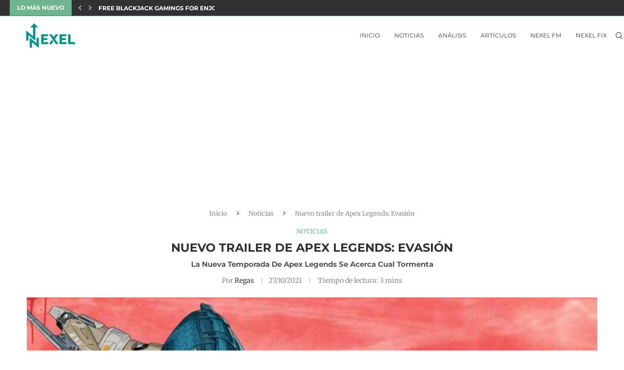

--- FILE ---
content_type: text/html; charset=UTF-8
request_url: https://nexel.es/nuevo-trailer-de-apex-legends-evasion/
body_size: 23638
content:
<!DOCTYPE html><html lang="es"><head><meta charset="UTF-8"><meta http-equiv="X-UA-Compatible" content="IE=edge"><meta name="viewport" content="width=device-width, initial-scale=1"><link rel="profile" href="https://gmpg.org/xfn/11"/><link rel="shortcut icon" href="https://nexel.es/wp-content/uploads/2020/11/favicon.png"
 type="image/x-icon"/><link rel="apple-touch-icon" sizes="180x180" href="https://nexel.es/wp-content/uploads/2020/11/favicon.png"><link rel="alternate" type="application/rss+xml" title="Nexel RSS Feed"
 href="https://nexel.es/feed/"/><link rel="alternate" type="application/atom+xml" title="Nexel Atom Feed"
 href="https://nexel.es/feed/atom/"/><link rel="pingback" href="https://nexel.es/xmlrpc.php"/> <!--[if lt IE 9]> <script src="https://nexel.es/wp-content/themes/soledad/js/html5.js"></script> <![endif]--><link rel='preconnect' href='https://fonts.googleapis.com' /><link rel='preconnect' href='https://fonts.gstatic.com' /><meta http-equiv='x-dns-prefetch-control' content='on'><link rel='dns-prefetch' href='//fonts.googleapis.com' /><link rel='dns-prefetch' href='//fonts.gstatic.com' /><link rel='dns-prefetch' href='//s.gravatar.com' /><link rel='dns-prefetch' href='//www.google-analytics.com' /> <style>.penci-library-modal-btn {margin-left: 5px;background: #33ad67;vertical-align: top;font-size: 0 !important;}.penci-library-modal-btn:before {content: '';width: 16px;height: 16px;background-image: url('https://nexel.es/wp-content/themes/soledad/images/penci-icon.png');background-position: center;background-size: contain;background-repeat: no-repeat;}#penci-library-modal .penci-elementor-template-library-template-name {text-align: right;flex: 1 0 0%;}</style><meta name='robots' content='index, follow, max-image-preview:large, max-snippet:-1, max-video-preview:-1' /> <style>img:is([sizes="auto" i], [sizes^="auto," i]) { contain-intrinsic-size: 3000px 1500px }</style> <!-- This site is optimized with the Yoast SEO plugin v26.7 - https://yoast.com/wordpress/plugins/seo/ --><title>Nuevo trailer de Apex Legends: Evasión - Nexel</title><link rel="preconnect" href="https://fonts.gstatic.com/" crossorigin/><link rel="preconnect" href="https://fonts.googleapis.com"/><style type="text/css">@font-face {
 font-family: 'Merriweather';
 font-style: italic;
 font-weight: 300;
 font-stretch: normal;
 font-display: swap;
 src: url(https://fonts.gstatic.com/s/merriweather/v31/u-4B0qyriQwlOrhSvowK_l5-eTxCVx0ZbwLvKH2Gk9hLmp0v5yA-xXPqCzLvPee1XYk_XSf-FmScUG33AvQ.ttf) format('truetype');
}
@font-face {
 font-family: 'Merriweather';
 font-style: italic;
 font-weight: 400;
 font-stretch: normal;
 font-display: swap;
 src: url(https://fonts.gstatic.com/s/merriweather/v31/u-4B0qyriQwlOrhSvowK_l5-eTxCVx0ZbwLvKH2Gk9hLmp0v5yA-xXPqCzLvPee1XYk_XSf-FmTCUG33AvQ.ttf) format('truetype');
}
@font-face {
 font-family: 'Merriweather';
 font-style: italic;
 font-weight: 500;
 font-stretch: normal;
 font-display: swap;
 src: url(https://fonts.gstatic.com/s/merriweather/v31/u-4B0qyriQwlOrhSvowK_l5-eTxCVx0ZbwLvKH2Gk9hLmp0v5yA-xXPqCzLvPee1XYk_XSf-FmTwUG33AvQ.ttf) format('truetype');
}
@font-face {
 font-family: 'Merriweather';
 font-style: italic;
 font-weight: 600;
 font-stretch: normal;
 font-display: swap;
 src: url(https://fonts.gstatic.com/s/merriweather/v31/u-4B0qyriQwlOrhSvowK_l5-eTxCVx0ZbwLvKH2Gk9hLmp0v5yA-xXPqCzLvPee1XYk_XSf-FmQcV233AvQ.ttf) format('truetype');
}
@font-face {
 font-family: 'Merriweather';
 font-style: italic;
 font-weight: 700;
 font-stretch: normal;
 font-display: swap;
 src: url(https://fonts.gstatic.com/s/merriweather/v31/u-4B0qyriQwlOrhSvowK_l5-eTxCVx0ZbwLvKH2Gk9hLmp0v5yA-xXPqCzLvPee1XYk_XSf-FmQlV233AvQ.ttf) format('truetype');
}
@font-face {
 font-family: 'Merriweather';
 font-style: italic;
 font-weight: 800;
 font-stretch: normal;
 font-display: swap;
 src: url(https://fonts.gstatic.com/s/merriweather/v31/u-4B0qyriQwlOrhSvowK_l5-eTxCVx0ZbwLvKH2Gk9hLmp0v5yA-xXPqCzLvPee1XYk_XSf-FmRCV233AvQ.ttf) format('truetype');
}
@font-face {
 font-family: 'Merriweather';
 font-style: normal;
 font-weight: 300;
 font-stretch: normal;
 font-display: swap;
 src: url(https://fonts.gstatic.com/s/merriweather/v31/u-4D0qyriQwlOrhSvowK_l5UcA6zuSYEqOzpPe3HOZJ5eX1WtLaQwmYiScCmDxhtNOKl8yDrgCcaFF3w.ttf) format('truetype');
}
@font-face {
 font-family: 'Merriweather';
 font-style: normal;
 font-weight: 400;
 font-stretch: normal;
 font-display: swap;
 src: url(https://fonts.gstatic.com/s/merriweather/v31/u-4D0qyriQwlOrhSvowK_l5UcA6zuSYEqOzpPe3HOZJ5eX1WtLaQwmYiScCmDxhtNOKl8yDr3icaFF3w.ttf) format('truetype');
}
@font-face {
 font-family: 'Merriweather';
 font-style: normal;
 font-weight: 500;
 font-stretch: normal;
 font-display: swap;
 src: url(https://fonts.gstatic.com/s/merriweather/v31/u-4D0qyriQwlOrhSvowK_l5UcA6zuSYEqOzpPe3HOZJ5eX1WtLaQwmYiScCmDxhtNOKl8yDr7CcaFF3w.ttf) format('truetype');
}
@font-face {
 font-family: 'Merriweather';
 font-style: normal;
 font-weight: 600;
 font-stretch: normal;
 font-display: swap;
 src: url(https://fonts.gstatic.com/s/merriweather/v31/u-4D0qyriQwlOrhSvowK_l5UcA6zuSYEqOzpPe3HOZJ5eX1WtLaQwmYiScCmDxhtNOKl8yDrACAaFF3w.ttf) format('truetype');
}
@font-face {
 font-family: 'Merriweather';
 font-style: normal;
 font-weight: 700;
 font-stretch: normal;
 font-display: swap;
 src: url(https://fonts.gstatic.com/s/merriweather/v31/u-4D0qyriQwlOrhSvowK_l5UcA6zuSYEqOzpPe3HOZJ5eX1WtLaQwmYiScCmDxhtNOKl8yDrOSAaFF3w.ttf) format('truetype');
}
@font-face {
 font-family: 'Merriweather';
 font-style: normal;
 font-weight: 800;
 font-stretch: normal;
 font-display: swap;
 src: url(https://fonts.gstatic.com/s/merriweather/v31/u-4D0qyriQwlOrhSvowK_l5UcA6zuSYEqOzpPe3HOZJ5eX1WtLaQwmYiScCmDxhtNOKl8yDrXiAaFF3w.ttf) format('truetype');
}
@font-face {
 font-family: 'Montserrat';
 font-style: italic;
 font-weight: 300;
 font-display: swap;
 src: url(https://fonts.gstatic.com/s/montserrat/v29/JTUFjIg1_i6t8kCHKm459Wx7xQYXK0vOoz6jq_p9WXh0ow.ttf) format('truetype');
}
@font-face {
 font-family: 'Montserrat';
 font-style: italic;
 font-weight: 400;
 font-display: swap;
 src: url(https://fonts.gstatic.com/s/montserrat/v29/JTUFjIg1_i6t8kCHKm459Wx7xQYXK0vOoz6jq6R9WXh0ow.ttf) format('truetype');
}
@font-face {
 font-family: 'Montserrat';
 font-style: italic;
 font-weight: 500;
 font-display: swap;
 src: url(https://fonts.gstatic.com/s/montserrat/v29/JTUFjIg1_i6t8kCHKm459Wx7xQYXK0vOoz6jq5Z9WXh0ow.ttf) format('truetype');
}
@font-face {
 font-family: 'Montserrat';
 font-style: italic;
 font-weight: 700;
 font-display: swap;
 src: url(https://fonts.gstatic.com/s/montserrat/v29/JTUFjIg1_i6t8kCHKm459Wx7xQYXK0vOoz6jq0N6WXh0ow.ttf) format('truetype');
}
@font-face {
 font-family: 'Montserrat';
 font-style: italic;
 font-weight: 800;
 font-display: swap;
 src: url(https://fonts.gstatic.com/s/montserrat/v29/JTUFjIg1_i6t8kCHKm459Wx7xQYXK0vOoz6jqyR6WXh0ow.ttf) format('truetype');
}
@font-face {
 font-family: 'Montserrat';
 font-style: normal;
 font-weight: 300;
 font-display: swap;
 src: url(https://fonts.gstatic.com/s/montserrat/v29/JTUHjIg1_i6t8kCHKm4532VJOt5-QNFgpCs16Hw5aX8.ttf) format('truetype');
}
@font-face {
 font-family: 'Montserrat';
 font-style: normal;
 font-weight: 400;
 font-display: swap;
 src: url(https://fonts.gstatic.com/s/montserrat/v29/JTUHjIg1_i6t8kCHKm4532VJOt5-QNFgpCtr6Hw5aX8.ttf) format('truetype');
}
@font-face {
 font-family: 'Montserrat';
 font-style: normal;
 font-weight: 500;
 font-display: swap;
 src: url(https://fonts.gstatic.com/s/montserrat/v29/JTUHjIg1_i6t8kCHKm4532VJOt5-QNFgpCtZ6Hw5aX8.ttf) format('truetype');
}
@font-face {
 font-family: 'Montserrat';
 font-style: normal;
 font-weight: 700;
 font-display: swap;
 src: url(https://fonts.gstatic.com/s/montserrat/v29/JTUHjIg1_i6t8kCHKm4532VJOt5-QNFgpCuM73w5aX8.ttf) format('truetype');
}
@font-face {
 font-family: 'Montserrat';
 font-style: normal;
 font-weight: 800;
 font-display: swap;
 src: url(https://fonts.gstatic.com/s/montserrat/v29/JTUHjIg1_i6t8kCHKm4532VJOt5-QNFgpCvr73w5aX8.ttf) format('truetype');
}
@font-face {
 font-family: 'Oswald';
 font-style: normal;
 font-weight: 400;
 font-display: swap;
 src: url(https://fonts.gstatic.com/s/oswald/v53/TK3_WkUHHAIjg75cFRf3bXL8LICs1_FvsUZiYA.ttf) format('truetype');
} </style><link rel="stylesheet" id="siteground-optimizer-combined-css-16e351e29199fb7dc061baf2184907e4" href="https://nexel.es/wp-content/uploads/siteground-optimizer-assets/siteground-optimizer-combined-css-16e351e29199fb7dc061baf2184907e4.css" media="all" /><link rel="preload" href="https://nexel.es/wp-content/uploads/siteground-optimizer-assets/siteground-optimizer-combined-css-16e351e29199fb7dc061baf2184907e4.css" as="style"><meta name="description" content="La nueva actualización de Apex Legends, Apex Legends: Evasión, llegará el próximo 2 de noviembre. En esta ocasión los jugadores viajarán a los profundos" /><link rel="canonical" href="https://nexel.es/nuevo-trailer-de-apex-legends-evasion/" /><meta property="og:locale" content="es_ES" /><meta property="og:type" content="article" /><meta property="og:title" content="Nuevo trailer de Apex Legends: Evasión - Nexel" /><meta property="og:description" content="La nueva actualización de Apex Legends, Apex Legends: Evasión, llegará el próximo 2 de noviembre. En esta ocasión los jugadores viajarán a los profundos" /><meta property="og:url" content="https://nexel.es/nuevo-trailer-de-apex-legends-evasion/" /><meta property="og:site_name" content="Nexel" /><meta property="article:published_time" content="2021-10-27T17:49:05+00:00" /><meta property="article:modified_time" content="2021-10-27T17:49:07+00:00" /><meta property="og:image" content="https://i1.wp.com/nexel.es/wp-content/uploads/2021/10/apex-featured-image-escape-season.jpg.adapt_.crop16x9.1023w-1.jpg?fit=1000%2C563&ssl=1" /><meta property="og:image:width" content="1000" /><meta property="og:image:height" content="563" /><meta property="og:image:type" content="image/jpeg" /><meta name="author" content="Regas" /><meta name="twitter:card" content="summary_large_image" /><meta name="twitter:creator" content="@https://twitter.com/RegasLeonhart" /><meta name="twitter:site" content="@Nexel_ES" /><meta name="twitter:label1" content="Escrito por" /><meta name="twitter:data1" content="Regas" /><meta name="twitter:label2" content="Tiempo de lectura" /><meta name="twitter:data2" content="2 minutos" /> <script type="application/ld+json" class="yoast-schema-graph">{"@context":"https://schema.org","@graph":[{"@type":["Article","SocialMediaPosting"],"@id":"https://nexel.es/nuevo-trailer-de-apex-legends-evasion/#article","isPartOf":{"@id":"https://nexel.es/nuevo-trailer-de-apex-legends-evasion/"},"author":{"name":"Regas","@id":"https://nexel.es/#/schema/person/6e420ad7fcf9ececf939aa7a7303e0d2"},"headline":"Nuevo trailer de Apex Legends: Evasión","datePublished":"2021-10-27T17:49:05+00:00","dateModified":"2021-10-27T17:49:07+00:00","mainEntityOfPage":{"@id":"https://nexel.es/nuevo-trailer-de-apex-legends-evasion/"},"wordCount":339,"commentCount":0,"publisher":{"@id":"https://nexel.es/#organization"},"image":{"@id":"https://nexel.es/nuevo-trailer-de-apex-legends-evasion/#primaryimage"},"thumbnailUrl":"https://nexel.es/wp-content/uploads/2021/10/apex-featured-image-escape-season.jpg.adapt_.crop16x9.1023w-1.jpg","keywords":["EA","Nintendo Switch","pc","PlayStation 4","shooter","xbox one","Xbox Series X|S"],"articleSection":["Noticias"],"inLanguage":"es","potentialAction":[{"@type":"CommentAction","name":"Comment","target":["https://nexel.es/nuevo-trailer-de-apex-legends-evasion/#respond"]}]},{"@type":["WebPage","ItemPage"],"@id":"https://nexel.es/nuevo-trailer-de-apex-legends-evasion/","url":"https://nexel.es/nuevo-trailer-de-apex-legends-evasion/","name":"Nuevo trailer de Apex Legends: Evasión - Nexel","isPartOf":{"@id":"https://nexel.es/#website"},"primaryImageOfPage":{"@id":"https://nexel.es/nuevo-trailer-de-apex-legends-evasion/#primaryimage"},"image":{"@id":"https://nexel.es/nuevo-trailer-de-apex-legends-evasion/#primaryimage"},"thumbnailUrl":"https://nexel.es/wp-content/uploads/2021/10/apex-featured-image-escape-season.jpg.adapt_.crop16x9.1023w-1.jpg","datePublished":"2021-10-27T17:49:05+00:00","dateModified":"2021-10-27T17:49:07+00:00","description":"La nueva actualización de Apex Legends, Apex Legends: Evasión, llegará el próximo 2 de noviembre. En esta ocasión los jugadores viajarán a los profundos","breadcrumb":{"@id":"https://nexel.es/nuevo-trailer-de-apex-legends-evasion/#breadcrumb"},"inLanguage":"es","potentialAction":[{"@type":"ReadAction","target":["https://nexel.es/nuevo-trailer-de-apex-legends-evasion/"]}]},{"@type":"ImageObject","inLanguage":"es","@id":"https://nexel.es/nuevo-trailer-de-apex-legends-evasion/#primaryimage","url":"https://nexel.es/wp-content/uploads/2021/10/apex-featured-image-escape-season.jpg.adapt_.crop16x9.1023w-1.jpg","contentUrl":"https://nexel.es/wp-content/uploads/2021/10/apex-featured-image-escape-season.jpg.adapt_.crop16x9.1023w-1.jpg","width":1000,"height":563,"caption":"apex-featured-image-escape-season.jpg.adapt.crop"},{"@type":"BreadcrumbList","@id":"https://nexel.es/nuevo-trailer-de-apex-legends-evasion/#breadcrumb","itemListElement":[{"@type":"ListItem","position":1,"name":"Portada","item":"https://nexel.es/"},{"@type":"ListItem","position":2,"name":"Noticias","item":"https://nexel.es/noticias/"},{"@type":"ListItem","position":3,"name":"Nuevo trailer de Apex Legends: Evasión"}]},{"@type":"WebSite","@id":"https://nexel.es/#website","url":"https://nexel.es/","name":"Nexel","description":"Entérate de toda la actualidad del mundo del videojuegos con nuestras noticias, artículos y análisis. ¡Pasa al siguiente nivel con Nexel!","publisher":{"@id":"https://nexel.es/#organization"},"potentialAction":[{"@type":"SearchAction","target":{"@type":"EntryPoint","urlTemplate":"https://nexel.es/?s={search_term_string}"},"query-input":{"@type":"PropertyValueSpecification","valueRequired":true,"valueName":"search_term_string"}}],"inLanguage":"es"},{"@type":"Organization","@id":"https://nexel.es/#organization","name":"Nexel","url":"https://nexel.es/","logo":{"@type":"ImageObject","inLanguage":"es","@id":"https://nexel.es/#/schema/logo/image/","url":"https://i2.wp.com/nexel.es/wp-content/uploads/2020/11/logo.png?fit=248%2C72&ssl=1","contentUrl":"https://i2.wp.com/nexel.es/wp-content/uploads/2020/11/logo.png?fit=248%2C72&ssl=1","width":248,"height":72,"caption":"Nexel"},"image":{"@id":"https://nexel.es/#/schema/logo/image/"},"sameAs":["https://x.com/Nexel_ES","https://www.instagram.com/nexel_es/"]},{"@type":"Person","@id":"https://nexel.es/#/schema/person/6e420ad7fcf9ececf939aa7a7303e0d2","name":"Regas","image":{"@type":"ImageObject","inLanguage":"es","@id":"https://nexel.es/#/schema/person/image/","url":"https://secure.gravatar.com/avatar/b4c0f6b63f6e96cb6c954b9a0c364d5ec7287f998734ab1dd8677f6c6405945f?s=96&d=mm&r=g","contentUrl":"https://secure.gravatar.com/avatar/b4c0f6b63f6e96cb6c954b9a0c364d5ec7287f998734ab1dd8677f6c6405945f?s=96&d=mm&r=g","caption":"Regas"},"description":"Redactor de juegos, educador infantil, estudiante de pedagogía, speedrunner amateur y Dungeon Master vocacional. Después me pregunto que por qué no duermo lo suficiente.","sameAs":["https://x.com/https://twitter.com/RegasLeonhart"],"url":"https://nexel.es/author/regas/"}]}</script> <!-- / Yoast SEO plugin. --><link rel='dns-prefetch' href='//stats.wp.com' /><link rel='dns-prefetch' href='//fonts.googleapis.com' /><link rel='dns-prefetch' href='//www.googletagmanager.com' /><link rel='dns-prefetch' href='//pagead2.googlesyndication.com' /><link rel="alternate" type="application/rss+xml" title="Nexel &raquo; Feed" href="https://nexel.es/feed/" /><link rel="alternate" type="application/rss+xml" title="Nexel &raquo; Feed de los comentarios" href="https://nexel.es/comments/feed/" /><link rel="alternate" type="application/rss+xml" title="Nexel &raquo; Comentario Nuevo trailer de Apex Legends: Evasión del feed" href="https://nexel.es/nuevo-trailer-de-apex-legends-evasion/feed/" /><link rel="alternate" type="application/rss+xml" title="Nexel &raquo; Historias Feed" href="https://nexel.es/web-stories/feed/"><link rel='stylesheet' id='sby_styles-css' href='https://nexel.es/wp-content/plugins/feeds-for-youtube/css/sb-youtube-free.min.css' type='text/css' media='all' /> <style id='wp-block-library-theme-inline-css' type='text/css'> .wp-block-audio :where(figcaption){color:#555;font-size:13px;text-align:center}.is-dark-theme .wp-block-audio :where(figcaption){color:#ffffffa6}.wp-block-audio{margin:0 0 1em}.wp-block-code{border:1px solid #ccc;border-radius:4px;font-family:Menlo,Consolas,monaco,monospace;padding:.8em 1em}.wp-block-embed :where(figcaption){color:#555;font-size:13px;text-align:center}.is-dark-theme .wp-block-embed :where(figcaption){color:#ffffffa6}.wp-block-embed{margin:0 0 1em}.blocks-gallery-caption{color:#555;font-size:13px;text-align:center}.is-dark-theme .blocks-gallery-caption{color:#ffffffa6}:root :where(.wp-block-image figcaption){color:#555;font-size:13px;text-align:center}.is-dark-theme :root :where(.wp-block-image figcaption){color:#ffffffa6}.wp-block-image{margin:0 0 1em}.wp-block-pullquote{border-bottom:4px solid;border-top:4px solid;color:currentColor;margin-bottom:1.75em}.wp-block-pullquote cite,.wp-block-pullquote footer,.wp-block-pullquote__citation{color:currentColor;font-size:.8125em;font-style:normal;text-transform:uppercase}.wp-block-quote{border-left:.25em solid;margin:0 0 1.75em;padding-left:1em}.wp-block-quote cite,.wp-block-quote footer{color:currentColor;font-size:.8125em;font-style:normal;position:relative}.wp-block-quote:where(.has-text-align-right){border-left:none;border-right:.25em solid;padding-left:0;padding-right:1em}.wp-block-quote:where(.has-text-align-center){border:none;padding-left:0}.wp-block-quote.is-large,.wp-block-quote.is-style-large,.wp-block-quote:where(.is-style-plain){border:none}.wp-block-search .wp-block-search__label{font-weight:700}.wp-block-search__button{border:1px solid #ccc;padding:.375em .625em}:where(.wp-block-group.has-background){padding:1.25em 2.375em}.wp-block-separator.has-css-opacity{opacity:.4}.wp-block-separator{border:none;border-bottom:2px solid;margin-left:auto;margin-right:auto}.wp-block-separator.has-alpha-channel-opacity{opacity:1}.wp-block-separator:not(.is-style-wide):not(.is-style-dots){width:100px}.wp-block-separator.has-background:not(.is-style-dots){border-bottom:none;height:1px}.wp-block-separator.has-background:not(.is-style-wide):not(.is-style-dots){height:2px}.wp-block-table{margin:0 0 1em}.wp-block-table td,.wp-block-table th{word-break:normal}.wp-block-table :where(figcaption){color:#555;font-size:13px;text-align:center}.is-dark-theme .wp-block-table :where(figcaption){color:#ffffffa6}.wp-block-video :where(figcaption){color:#555;font-size:13px;text-align:center}.is-dark-theme .wp-block-video :where(figcaption){color:#ffffffa6}.wp-block-video{margin:0 0 1em}:root :where(.wp-block-template-part.has-background){margin-bottom:0;margin-top:0;padding:1.25em 2.375em} </style> <style id='classic-theme-styles-inline-css' type='text/css'> /*! This file is auto-generated */
.wp-block-button__link{color:#fff;background-color:#32373c;border-radius:9999px;box-shadow:none;text-decoration:none;padding:calc(.667em + 2px) calc(1.333em + 2px);font-size:1.125em}.wp-block-file__button{background:#32373c;color:#fff;text-decoration:none} </style> <style id='jetpack-sharing-buttons-style-inline-css' type='text/css'> .jetpack-sharing-buttons__services-list{display:flex;flex-direction:row;flex-wrap:wrap;gap:0;list-style-type:none;margin:5px;padding:0}.jetpack-sharing-buttons__services-list.has-small-icon-size{font-size:12px}.jetpack-sharing-buttons__services-list.has-normal-icon-size{font-size:16px}.jetpack-sharing-buttons__services-list.has-large-icon-size{font-size:24px}.jetpack-sharing-buttons__services-list.has-huge-icon-size{font-size:36px}@media print{.jetpack-sharing-buttons__services-list{display:none!important}}.editor-styles-wrapper .wp-block-jetpack-sharing-buttons{gap:0;padding-inline-start:0}ul.jetpack-sharing-buttons__services-list.has-background{padding:1.25em 2.375em} </style> <style id='global-styles-inline-css' type='text/css'> :root{--wp--preset--aspect-ratio--square: 1;--wp--preset--aspect-ratio--4-3: 4/3;--wp--preset--aspect-ratio--3-4: 3/4;--wp--preset--aspect-ratio--3-2: 3/2;--wp--preset--aspect-ratio--2-3: 2/3;--wp--preset--aspect-ratio--16-9: 16/9;--wp--preset--aspect-ratio--9-16: 9/16;--wp--preset--color--black: #000000;--wp--preset--color--cyan-bluish-gray: #abb8c3;--wp--preset--color--white: #ffffff;--wp--preset--color--pale-pink: #f78da7;--wp--preset--color--vivid-red: #cf2e2e;--wp--preset--color--luminous-vivid-orange: #ff6900;--wp--preset--color--luminous-vivid-amber: #fcb900;--wp--preset--color--light-green-cyan: #7bdcb5;--wp--preset--color--vivid-green-cyan: #00d084;--wp--preset--color--pale-cyan-blue: #8ed1fc;--wp--preset--color--vivid-cyan-blue: #0693e3;--wp--preset--color--vivid-purple: #9b51e0;--wp--preset--gradient--vivid-cyan-blue-to-vivid-purple: linear-gradient(135deg,rgba(6,147,227,1) 0%,rgb(155,81,224) 100%);--wp--preset--gradient--light-green-cyan-to-vivid-green-cyan: linear-gradient(135deg,rgb(122,220,180) 0%,rgb(0,208,130) 100%);--wp--preset--gradient--luminous-vivid-amber-to-luminous-vivid-orange: linear-gradient(135deg,rgba(252,185,0,1) 0%,rgba(255,105,0,1) 100%);--wp--preset--gradient--luminous-vivid-orange-to-vivid-red: linear-gradient(135deg,rgba(255,105,0,1) 0%,rgb(207,46,46) 100%);--wp--preset--gradient--very-light-gray-to-cyan-bluish-gray: linear-gradient(135deg,rgb(238,238,238) 0%,rgb(169,184,195) 100%);--wp--preset--gradient--cool-to-warm-spectrum: linear-gradient(135deg,rgb(74,234,220) 0%,rgb(151,120,209) 20%,rgb(207,42,186) 40%,rgb(238,44,130) 60%,rgb(251,105,98) 80%,rgb(254,248,76) 100%);--wp--preset--gradient--blush-light-purple: linear-gradient(135deg,rgb(255,206,236) 0%,rgb(152,150,240) 100%);--wp--preset--gradient--blush-bordeaux: linear-gradient(135deg,rgb(254,205,165) 0%,rgb(254,45,45) 50%,rgb(107,0,62) 100%);--wp--preset--gradient--luminous-dusk: linear-gradient(135deg,rgb(255,203,112) 0%,rgb(199,81,192) 50%,rgb(65,88,208) 100%);--wp--preset--gradient--pale-ocean: linear-gradient(135deg,rgb(255,245,203) 0%,rgb(182,227,212) 50%,rgb(51,167,181) 100%);--wp--preset--gradient--electric-grass: linear-gradient(135deg,rgb(202,248,128) 0%,rgb(113,206,126) 100%);--wp--preset--gradient--midnight: linear-gradient(135deg,rgb(2,3,129) 0%,rgb(40,116,252) 100%);--wp--preset--font-size--small: 12px;--wp--preset--font-size--medium: 20px;--wp--preset--font-size--large: 32px;--wp--preset--font-size--x-large: 42px;--wp--preset--font-size--normal: 14px;--wp--preset--font-size--huge: 42px;--wp--preset--spacing--20: 0.44rem;--wp--preset--spacing--30: 0.67rem;--wp--preset--spacing--40: 1rem;--wp--preset--spacing--50: 1.5rem;--wp--preset--spacing--60: 2.25rem;--wp--preset--spacing--70: 3.38rem;--wp--preset--spacing--80: 5.06rem;--wp--preset--shadow--natural: 6px 6px 9px rgba(0, 0, 0, 0.2);--wp--preset--shadow--deep: 12px 12px 50px rgba(0, 0, 0, 0.4);--wp--preset--shadow--sharp: 6px 6px 0px rgba(0, 0, 0, 0.2);--wp--preset--shadow--outlined: 6px 6px 0px -3px rgba(255, 255, 255, 1), 6px 6px rgba(0, 0, 0, 1);--wp--preset--shadow--crisp: 6px 6px 0px rgba(0, 0, 0, 1);}:where(.is-layout-flex){gap: 0.5em;}:where(.is-layout-grid){gap: 0.5em;}body .is-layout-flex{display: flex;}.is-layout-flex{flex-wrap: wrap;align-items: center;}.is-layout-flex > :is(*, div){margin: 0;}body .is-layout-grid{display: grid;}.is-layout-grid > :is(*, div){margin: 0;}:where(.wp-block-columns.is-layout-flex){gap: 2em;}:where(.wp-block-columns.is-layout-grid){gap: 2em;}:where(.wp-block-post-template.is-layout-flex){gap: 1.25em;}:where(.wp-block-post-template.is-layout-grid){gap: 1.25em;}.has-black-color{color: var(--wp--preset--color--black) !important;}.has-cyan-bluish-gray-color{color: var(--wp--preset--color--cyan-bluish-gray) !important;}.has-white-color{color: var(--wp--preset--color--white) !important;}.has-pale-pink-color{color: var(--wp--preset--color--pale-pink) !important;}.has-vivid-red-color{color: var(--wp--preset--color--vivid-red) !important;}.has-luminous-vivid-orange-color{color: var(--wp--preset--color--luminous-vivid-orange) !important;}.has-luminous-vivid-amber-color{color: var(--wp--preset--color--luminous-vivid-amber) !important;}.has-light-green-cyan-color{color: var(--wp--preset--color--light-green-cyan) !important;}.has-vivid-green-cyan-color{color: var(--wp--preset--color--vivid-green-cyan) !important;}.has-pale-cyan-blue-color{color: var(--wp--preset--color--pale-cyan-blue) !important;}.has-vivid-cyan-blue-color{color: var(--wp--preset--color--vivid-cyan-blue) !important;}.has-vivid-purple-color{color: var(--wp--preset--color--vivid-purple) !important;}.has-black-background-color{background-color: var(--wp--preset--color--black) !important;}.has-cyan-bluish-gray-background-color{background-color: var(--wp--preset--color--cyan-bluish-gray) !important;}.has-white-background-color{background-color: var(--wp--preset--color--white) !important;}.has-pale-pink-background-color{background-color: var(--wp--preset--color--pale-pink) !important;}.has-vivid-red-background-color{background-color: var(--wp--preset--color--vivid-red) !important;}.has-luminous-vivid-orange-background-color{background-color: var(--wp--preset--color--luminous-vivid-orange) !important;}.has-luminous-vivid-amber-background-color{background-color: var(--wp--preset--color--luminous-vivid-amber) !important;}.has-light-green-cyan-background-color{background-color: var(--wp--preset--color--light-green-cyan) !important;}.has-vivid-green-cyan-background-color{background-color: var(--wp--preset--color--vivid-green-cyan) !important;}.has-pale-cyan-blue-background-color{background-color: var(--wp--preset--color--pale-cyan-blue) !important;}.has-vivid-cyan-blue-background-color{background-color: var(--wp--preset--color--vivid-cyan-blue) !important;}.has-vivid-purple-background-color{background-color: var(--wp--preset--color--vivid-purple) !important;}.has-black-border-color{border-color: var(--wp--preset--color--black) !important;}.has-cyan-bluish-gray-border-color{border-color: var(--wp--preset--color--cyan-bluish-gray) !important;}.has-white-border-color{border-color: var(--wp--preset--color--white) !important;}.has-pale-pink-border-color{border-color: var(--wp--preset--color--pale-pink) !important;}.has-vivid-red-border-color{border-color: var(--wp--preset--color--vivid-red) !important;}.has-luminous-vivid-orange-border-color{border-color: var(--wp--preset--color--luminous-vivid-orange) !important;}.has-luminous-vivid-amber-border-color{border-color: var(--wp--preset--color--luminous-vivid-amber) !important;}.has-light-green-cyan-border-color{border-color: var(--wp--preset--color--light-green-cyan) !important;}.has-vivid-green-cyan-border-color{border-color: var(--wp--preset--color--vivid-green-cyan) !important;}.has-pale-cyan-blue-border-color{border-color: var(--wp--preset--color--pale-cyan-blue) !important;}.has-vivid-cyan-blue-border-color{border-color: var(--wp--preset--color--vivid-cyan-blue) !important;}.has-vivid-purple-border-color{border-color: var(--wp--preset--color--vivid-purple) !important;}.has-vivid-cyan-blue-to-vivid-purple-gradient-background{background: var(--wp--preset--gradient--vivid-cyan-blue-to-vivid-purple) !important;}.has-light-green-cyan-to-vivid-green-cyan-gradient-background{background: var(--wp--preset--gradient--light-green-cyan-to-vivid-green-cyan) !important;}.has-luminous-vivid-amber-to-luminous-vivid-orange-gradient-background{background: var(--wp--preset--gradient--luminous-vivid-amber-to-luminous-vivid-orange) !important;}.has-luminous-vivid-orange-to-vivid-red-gradient-background{background: var(--wp--preset--gradient--luminous-vivid-orange-to-vivid-red) !important;}.has-very-light-gray-to-cyan-bluish-gray-gradient-background{background: var(--wp--preset--gradient--very-light-gray-to-cyan-bluish-gray) !important;}.has-cool-to-warm-spectrum-gradient-background{background: var(--wp--preset--gradient--cool-to-warm-spectrum) !important;}.has-blush-light-purple-gradient-background{background: var(--wp--preset--gradient--blush-light-purple) !important;}.has-blush-bordeaux-gradient-background{background: var(--wp--preset--gradient--blush-bordeaux) !important;}.has-luminous-dusk-gradient-background{background: var(--wp--preset--gradient--luminous-dusk) !important;}.has-pale-ocean-gradient-background{background: var(--wp--preset--gradient--pale-ocean) !important;}.has-electric-grass-gradient-background{background: var(--wp--preset--gradient--electric-grass) !important;}.has-midnight-gradient-background{background: var(--wp--preset--gradient--midnight) !important;}.has-small-font-size{font-size: var(--wp--preset--font-size--small) !important;}.has-medium-font-size{font-size: var(--wp--preset--font-size--medium) !important;}.has-large-font-size{font-size: var(--wp--preset--font-size--large) !important;}.has-x-large-font-size{font-size: var(--wp--preset--font-size--x-large) !important;}
:where(.wp-block-post-template.is-layout-flex){gap: 1.25em;}:where(.wp-block-post-template.is-layout-grid){gap: 1.25em;}
:where(.wp-block-columns.is-layout-flex){gap: 2em;}:where(.wp-block-columns.is-layout-grid){gap: 2em;}
:root :where(.wp-block-pullquote){font-size: 1.5em;line-height: 1.6;} </style> <style id='toc-screen-inline-css' type='text/css'> div#toc_container {background: #f9f9f9;border: 1px solid #aaaaaa;width: 50%;} </style> <script defer type="text/javascript" src="https://nexel.es/wp-includes/js/jquery/jquery.min.js" id="jquery-core-js"></script><link rel="https://api.w.org/" href="https://nexel.es/wp-json/" /><link rel="alternate" title="JSON" type="application/json" href="https://nexel.es/wp-json/wp/v2/posts/5307" /><link rel="EditURI" type="application/rsd+xml" title="RSD" href="https://nexel.es/xmlrpc.php?rsd" /><link rel='shortlink' href='https://nexel.es/?p=5307' /><link rel="alternate" title="oEmbed (JSON)" type="application/json+oembed" href="https://nexel.es/wp-json/oembed/1.0/embed?url=https%3A%2F%2Fnexel.es%2Fnuevo-trailer-de-apex-legends-evasion%2F" /><link rel="alternate" title="oEmbed (XML)" type="text/xml+oembed" href="https://nexel.es/wp-json/oembed/1.0/embed?url=https%3A%2F%2Fnexel.es%2Fnuevo-trailer-de-apex-legends-evasion%2F&#038;format=xml" /> <style type="text/css">.aawp .aawp-tb__row--highlight{background-color:#256aaf;}.aawp .aawp-tb__row--highlight{color:#256aaf;}.aawp .aawp-tb__row--highlight a{color:#256aaf;}</style><meta name="generator" content="Site Kit by Google 1.170.0" /> <style type="text/css"> </style> <style>img#wpstats{display:none}</style> <!-- Google tag (gtag.js) --> <script async src="https://www.googletagmanager.com/gtag/js?id=G-SSJKEZ51DZ"></script> <script> window.dataLayer = window.dataLayer || [];
 function gtag(){dataLayer.push(arguments);}
 gtag('js', new Date());
 gtag('config', 'G-SSJKEZ51DZ'); </script> <!-- Quantcast Choice. Consent Manager Tag v2.0 (for TCF 2.0) --> <!-- End Quantcast Choice. Consent Manager Tag v2.0 (for TCF 2.0) --> <script async src="https://pagead2.googlesyndication.com/pagead/js/adsbygoogle.js?client=ca-pub-9791927067479831"
 crossorigin="anonymous"></script><style id="penci-custom-style" type="text/css">body{ --pcbg-cl: #fff; --pctext-cl: #313131; --pcborder-cl: #dedede; --pcheading-cl: #313131; --pcmeta-cl: #888888; --pcaccent-cl: #6eb48c; --pcbody-font: 'PT Serif', serif; --pchead-font: 'Raleway', sans-serif; --pchead-wei: bold; } .single.penci-body-single-style-5 #header, .single.penci-body-single-style-6 #header, .single.penci-body-single-style-10 #header, .single.penci-body-single-style-5 .pc-wrapbuilder-header, .single.penci-body-single-style-6 .pc-wrapbuilder-header, .single.penci-body-single-style-10 .pc-wrapbuilder-header { --pchd-mg: 40px; } .fluid-width-video-wrapper > div { position: absolute; left: 0; right: 0; top: 0; width: 100%; height: 100%; } .yt-video-place { position: relative; text-align: center; } .yt-video-place.embed-responsive .start-video { display: block; top: 0; left: 0; bottom: 0; right: 0; position: absolute; transform: none; } .yt-video-place.embed-responsive .start-video img { margin: 0; padding: 0; top: 50%; display: inline-block; position: absolute; left: 50%; transform: translate(-50%, -50%); width: 68px; height: auto; } body { --pchead-font: 'Montserrat', sans-serif; } body { --pcbody-font: 'Merriweather', serif; } p{ line-height: 1.8; } #main #bbpress-forums .bbp-login-form fieldset.bbp-form select, #main #bbpress-forums .bbp-login-form .bbp-form input[type="password"], #main #bbpress-forums .bbp-login-form .bbp-form input[type="text"], .penci-login-register input[type="email"], .penci-login-register input[type="text"], .penci-login-register input[type="password"], .penci-login-register input[type="number"], body, textarea, #respond textarea, .widget input[type="text"], .widget input[type="email"], .widget input[type="date"], .widget input[type="number"], .wpcf7 textarea, .mc4wp-form input, #respond input, div.wpforms-container .wpforms-form.wpforms-form input[type=date], div.wpforms-container .wpforms-form.wpforms-form input[type=datetime], div.wpforms-container .wpforms-form.wpforms-form input[type=datetime-local], div.wpforms-container .wpforms-form.wpforms-form input[type=email], div.wpforms-container .wpforms-form.wpforms-form input[type=month], div.wpforms-container .wpforms-form.wpforms-form input[type=number], div.wpforms-container .wpforms-form.wpforms-form input[type=password], div.wpforms-container .wpforms-form.wpforms-form input[type=range], div.wpforms-container .wpforms-form.wpforms-form input[type=search], div.wpforms-container .wpforms-form.wpforms-form input[type=tel], div.wpforms-container .wpforms-form.wpforms-form input[type=text], div.wpforms-container .wpforms-form.wpforms-form input[type=time], div.wpforms-container .wpforms-form.wpforms-form input[type=url], div.wpforms-container .wpforms-form.wpforms-form input[type=week], div.wpforms-container .wpforms-form.wpforms-form select, div.wpforms-container .wpforms-form.wpforms-form textarea, .wpcf7 input, form.pc-searchform input.search-input, ul.homepage-featured-boxes .penci-fea-in h4, .widget.widget_categories ul li span.category-item-count, .about-widget .about-me-heading, .widget ul.side-newsfeed li .side-item .side-item-text .side-item-meta { font-weight: normal } .header-slogan .header-slogan-text{ font-family: 'Merriweather', serif; } #navigation .menu > li > a, #navigation ul.menu ul.sub-menu li > a, .navigation ul.menu ul.sub-menu li > a, .penci-menu-hbg .menu li a, #sidebar-nav .menu li a { font-family: 'Montserrat', sans-serif; font-weight: normal; } .penci-hide-tagupdated{ display: none !important; } body { --pchead-wei: bold; } .featured-area .penci-image-holder, .featured-area .penci-slider4-overlay, .featured-area .penci-slide-overlay .overlay-link, .featured-style-29 .featured-slider-overlay, .penci-slider38-overlay{ border-radius: ; -webkit-border-radius: ; } .penci-featured-content-right:before{ border-top-right-radius: ; border-bottom-right-radius: ; } .penci-flat-overlay .penci-slide-overlay .penci-mag-featured-content:before{ border-bottom-left-radius: ; border-bottom-right-radius: ; } .container-single .post-image{ border-radius: ; -webkit-border-radius: ; } .penci-mega-thumbnail .penci-image-holder{ border-radius: ; -webkit-border-radius: ; } @media only screen and (max-width: 767px){ .penci-top-bar{ display: none; } } #penci-login-popup:before{ opacity: ; } @media only screen and (max-width: 767px){ .penci-top-bar .pctopbar-item.penci-topbar-trending { display: block; } } #navigation, #navigation.header-layout-bottom { border-color: #00968c; } .penci-header-signup-form { padding-top: px; padding-bottom: px; } .penci-slide-overlay .overlay-link, .penci-slider38-overlay, .penci-flat-overlay .penci-slide-overlay .penci-mag-featured-content:before { opacity: ; } .penci-item-mag:hover .penci-slide-overlay .overlay-link, .featured-style-38 .item:hover .penci-slider38-overlay, .penci-flat-overlay .penci-item-mag:hover .penci-slide-overlay .penci-mag-featured-content:before { opacity: ; } .penci-featured-content .featured-slider-overlay { opacity: ; } .featured-style-29 .featured-slider-overlay { opacity: ; } .penci-grid li.typography-style .overlay-typography { opacity: ; } .penci-grid li.typography-style:hover .overlay-typography { opacity: ; } #footer-copyright * { font-size: 12px; } #footer-copyright * { font-style: normal; } .container-single .cat a.penci-cat-name { text-transform: uppercase; } .home-featured-cat-content .mag-photo .mag-overlay-photo { opacity: ; } .home-featured-cat-content .mag-photo:hover .mag-overlay-photo { opacity: ; } .inner-item-portfolio:hover .penci-portfolio-thumbnail a:after { opacity: ; } .penci_header.penci-header-builder.main-builder-header{}.penci-header-image-logo,.penci-header-text-logo{}.pc-logo-desktop.penci-header-image-logo img{}@media only screen and (max-width: 767px){.penci_navbar_mobile .penci-header-image-logo img{}}.penci_builder_sticky_header_desktop .penci-header-image-logo img{}.penci_navbar_mobile .penci-header-text-logo{}.penci_navbar_mobile .penci-header-image-logo img{}.penci_navbar_mobile .sticky-enable .penci-header-image-logo img{}.pb-logo-sidebar-mobile{}.pc-builder-element.pb-logo-sidebar-mobile img{}.pc-logo-sticky{}.pc-builder-element.pc-logo-sticky.pc-logo img{}.pc-builder-element.pc-main-menu{}.pc-builder-element.pc-second-menu{}.pc-builder-element.pc-third-menu{}.penci-builder.penci-builder-button.button-1{}.penci-builder.penci-builder-button.button-1:hover{}.penci-builder.penci-builder-button.button-2{}.penci-builder.penci-builder-button.button-2:hover{}.penci-builder.penci-builder-button.button-3{}.penci-builder.penci-builder-button.button-3:hover{}.penci-builder.penci-builder-button.button-mobile-1{}.penci-builder.penci-builder-button.button-mobile-1:hover{}.penci-builder.penci-builder-button.button-2{}.penci-builder.penci-builder-button.button-2:hover{}.penci-builder-mobile-sidebar-nav.penci-menu-hbg{border-width:0;}.pc-builder-menu.pc-dropdown-menu{}.pc-builder-element.pc-logo.pb-logo-mobile{}.pc-header-element.penci-topbar-social .pclogin-item a{}body.penci-header-preview-layout .wrapper-boxed{min-height:1500px}.penci_header_overlap .penci-desktop-topblock,.penci-desktop-topblock{border-width:0;}.penci_header_overlap .penci-desktop-topbar,.penci-desktop-topbar{border-width:0;}.penci_header_overlap .penci-desktop-midbar,.penci-desktop-midbar{border-width:0;}.penci_header_overlap .penci-desktop-bottombar,.penci-desktop-bottombar{border-width:0;}.penci_header_overlap .penci-desktop-bottomblock,.penci-desktop-bottomblock{border-width:0;}.penci_header_overlap .penci-sticky-top,.penci-sticky-top{border-width:0;}.penci_header_overlap .penci-sticky-mid,.penci-sticky-mid{border-width:0;}.penci_header_overlap .penci-sticky-bottom,.penci-sticky-bottom{border-width:0;}.penci_header_overlap .penci-mobile-topbar,.penci-mobile-topbar{border-width:0;}.penci_header_overlap .penci-mobile-midbar,.penci-mobile-midbar{border-width:0;}.penci_header_overlap .penci-mobile-bottombar,.penci-mobile-bottombar{border-width:0;} body { --pcdm_btnbg: rgba(0, 0, 0, .1); --pcdm_btnd: #666; --pcdm_btndbg: #fff; --pcdm_btnn: var(--pctext-cl); --pcdm_btnnbg: var(--pcbg-cl); } body.pcdm-enable { --pcbg-cl: #000000; --pcbg-l-cl: #1a1a1a; --pcbg-d-cl: #000000; --pctext-cl: #fff; --pcborder-cl: #313131; --pcborders-cl: #3c3c3c; --pcheading-cl: rgba(255,255,255,0.9); --pcmeta-cl: #999999; --pcl-cl: #fff; --pclh-cl: #6eb48c; --pcaccent-cl: #6eb48c; background-color: var(--pcbg-cl); color: var(--pctext-cl); } body.pcdark-df.pcdm-enable.pclight-mode { --pcbg-cl: #fff; --pctext-cl: #313131; --pcborder-cl: #dedede; --pcheading-cl: #313131; --pcmeta-cl: #888888; --pcaccent-cl: #6eb48c; }</style> <script type="application/ld+json">{
 "@context": "https:\/\/schema.org\/",
 "@type": "organization",
 "@id": "#organization",
 "logo": {
 "@type": "ImageObject",
 "url": "https:\/\/nexel.es\/wp-content\/uploads\/2020\/11\/logo.png"
 },
 "url": "https:\/\/nexel.es\/",
 "name": "Nexel",
 "description": "Ent\u00e9rate de toda la actualidad del mundo del videojuegos con nuestras noticias, art\u00edculos y an\u00e1lisis. \u00a1Pasa al siguiente nivel con Nexel!"
}</script><script type="application/ld+json">{
 "@context": "https:\/\/schema.org\/",
 "@type": "WebSite",
 "name": "Nexel",
 "alternateName": "Ent\u00e9rate de toda la actualidad del mundo del videojuegos con nuestras noticias, art\u00edculos y an\u00e1lisis. \u00a1Pasa al siguiente nivel con Nexel!",
 "url": "https:\/\/nexel.es\/"
}</script><script type="application/ld+json">{
 "@context": "https:\/\/schema.org\/",
 "@type": "BlogPosting",
 "headline": "Nuevo trailer de Apex Legends: Evasi\u00f3n",
 "description": "La nueva actualizaci\u00f3n de Apex Legends, Apex Legends: Evasi\u00f3n, llegar\u00e1 el pr\u00f3ximo 2 de noviembre. En esta ocasi\u00f3n los jugadores viajar\u00e1n a los profundos Oc\u00e9anos de Gaia, que ofrecen una&hellip;",
 "datePublished": "2021-10-27",
 "datemodified": "2021-10-27",
 "mainEntityOfPage": "https:\/\/nexel.es\/nuevo-trailer-de-apex-legends-evasion\/",
 "image": {
 "@type": "ImageObject",
 "url": "https:\/\/nexel.es\/wp-content\/uploads\/2021\/10\/apex-featured-image-escape-season.jpg.adapt_.crop16x9.1023w-1.jpg",
 "width": 1000,
 "height": 563
 },
 "publisher": {
 "@type": "Organization",
 "name": "Nexel",
 "logo": {
 "@type": "ImageObject",
 "url": "https:\/\/nexel.es\/wp-content\/uploads\/2020\/11\/logo.png"
 }
 },
 "author": {
 "@type": "Person",
 "@id": "#person-Regas",
 "name": "Regas",
 "url": "https:\/\/nexel.es\/author\/regas\/"
 }
}</script><script type="application/ld+json">{
 "@context": "https:\/\/schema.org\/",
 "@type": "BreadcrumbList",
 "itemListElement": [
 {
 "@type": "ListItem",
 "position": 1,
 "item": {
 "@id": "https:\/\/nexel.es",
 "name": "Inicio"
 }
 },
 {
 "@type": "ListItem",
 "position": 2,
 "item": {
 "@id": "https:\/\/nexel.es\/noticias\/",
 "name": "Noticias"
 }
 },
 {
 "@type": "ListItem",
 "position": 3,
 "item": {
 "@id": "https:\/\/nexel.es\/nuevo-trailer-de-apex-legends-evasion\/",
 "name": "Nuevo trailer de Apex Legends: Evasi\u00f3n"
 }
 }
 ]
}</script><script type="application/ld+json">{
 "@context": "https:\/\/schema.org",
 "@type": "NewsArticle",
 "headline": "Nuevo trailer de Apex Legends: Evasi\u00f3n",
 "image": "https:\/\/nexel.es\/wp-content\/uploads\/2021\/10\/apex-featured-image-escape-season.jpg.adapt_.crop16x9.1023w-1.jpg",
 "datePublished": "2021-10-27",
 "datemodified": "2021-10-27",
 "description": "La nueva actualizaci\u00f3n de Apex Legends, Apex Legends: Evasi\u00f3n, llegar\u00e1 el pr\u00f3ximo 2 de noviembre. En esta ocasi\u00f3n los jugadores viajar\u00e1n a los profundos Oc\u00e9anos de Gaia, que ofrecen una&hellip;",
 "mainEntityOfPage": "https:\/\/nexel.es\/nuevo-trailer-de-apex-legends-evasion\/",
 "publisher": {
 "@type": "Organization",
 "name": "Nexel",
 "logo": {
 "@type": "ImageObject",
 "url": "https:\/\/nexel.es\/wp-content\/uploads\/2020\/11\/logo.png"
 }
 },
 "author": {
 "@type": "Person",
 "@id": "#person-Regas",
 "name": "Regas",
 "url": "https:\/\/nexel.es\/author\/regas\/"
 }
}</script> <!-- Metaetiquetas de Google AdSense añadidas por Site Kit --><meta name="google-adsense-platform-account" content="ca-host-pub-2644536267352236"><meta name="google-adsense-platform-domain" content="sitekit.withgoogle.com"> <!-- Acabar con las metaetiquetas de Google AdSense añadidas por Site Kit --><meta name="generator" content="Elementor 3.34.1; features: additional_custom_breakpoints; settings: css_print_method-external, google_font-enabled, font_display-auto"> <style> .e-con.e-parent:nth-of-type(n+4):not(.e-lazyloaded):not(.e-no-lazyload),
 .e-con.e-parent:nth-of-type(n+4):not(.e-lazyloaded):not(.e-no-lazyload) * {
 background-image: none !important;
 }
 @media screen and (max-height: 1024px) {
 .e-con.e-parent:nth-of-type(n+3):not(.e-lazyloaded):not(.e-no-lazyload),
 .e-con.e-parent:nth-of-type(n+3):not(.e-lazyloaded):not(.e-no-lazyload) * {
 background-image: none !important;
 }
 }
 @media screen and (max-height: 640px) {
 .e-con.e-parent:nth-of-type(n+2):not(.e-lazyloaded):not(.e-no-lazyload),
 .e-con.e-parent:nth-of-type(n+2):not(.e-lazyloaded):not(.e-no-lazyload) * {
 background-image: none !important;
 }
 } </style> <style type="text/css"> .entry-content .bsf-rt-reading-time,
.post-content .bsf-rt-reading-time {
background: #ffffff;
color: #6eb48c;
font-size: 12px;
margin-top: 
 1px;
margin-right: 
 1px;
margin-bottom: 
 1px;
margin-left: 
 1px;
padding-top: 
 0.5em;
padding-right: 
 0.7em;
padding-bottom: 
 0.5em;
padding-left: 
 0.7em;
width: max-content;
display: block;
min-width: 100px;
} </style> <!-- Fragmento de código de Google Adsense añadido por Site Kit --> <script type="text/javascript" async="async" src="https://pagead2.googlesyndication.com/pagead/js/adsbygoogle.js?client=ca-pub-9791927067479831&amp;host=ca-host-pub-2644536267352236" crossorigin="anonymous"></script> <!-- Final del fragmento de código de Google Adsense añadido por Site Kit --><link rel="icon" href="https://nexel.es/wp-content/uploads/2020/11/favicon.png" sizes="32x32" /><link rel="icon" href="https://nexel.es/wp-content/uploads/2020/11/favicon.png" sizes="192x192" /><link rel="apple-touch-icon" href="https://nexel.es/wp-content/uploads/2020/11/favicon.png" /><meta name="msapplication-TileImage" content="https://nexel.es/wp-content/uploads/2020/11/favicon.png" /></head><body class="wp-singular post-template-default single single-post postid-5307 single-format-standard wp-theme-soledad wp-child-theme-Nexel aawp-custom soledad-ver-8-2-5 pclight-mode penci-body-single-style-3 penci-show-pthumb pcmn-drdw-style-slide_down penci-fawesome-ver5 pchds-default elementor-default elementor-kit-28"><div class="wrapper-boxed header-style-header-6 header-search-style-default"><div class="penci-header-wrap"><div class="penci-top-bar no-social topbar-fullwidth"><div class="container"><div class="penci-headline" role="navigation"
 itemscope
 itemtype="https://schema.org/SiteNavigationElement"><div class="pctopbar-item penci-topbar-trending"> <span class="headline-title nticker-style-1">Lo más nuevo</span> <span class="penci-trending-nav"> <a class="penci-slider-prev" href="#"><i class="penci-faicon fas fa-angle-left" ></i></a> <a class="penci-slider-next" href="#"><i class="penci-faicon fas fa-angle-right" ></i></a> </span><div class="penci-owl-carousel penci-owl-carousel-slider penci-headline-posts" data-auto="true" data-nav="false" data-autotime="3000" data-speed="200" data-anim="slideInUp"><div> <a class="penci-topbar-post-title" href="https://nexel.es/vip-gambling-establishment-benefits-an-overview-to-deluxe-video-gaming-experiences/">VIP Gambling Establishment Benefits: An Overview to Deluxe...</a></div><div> <a class="penci-topbar-post-title" href="https://nexel.es/free-blackjack-gamings-for-enjoyable/">Free Blackjack Gamings for Enjoyable</a></div><div> <a class="penci-topbar-post-title" href="https://nexel.es/persona-3-portable-y-persona-4-golden-ya-en-game-pass-2/">Persona 3 Portable y Persona 4 Golden ya...</a></div><div> <a class="penci-topbar-post-title" href="https://nexel.es/the-crown-of-wu-no-esta-a-la-altura-de-la-leyenda-analisis-ps4/">The Crown of Wu no está a la...</a></div><div> <a class="penci-topbar-post-title" href="https://nexel.es/trek-to-yomi-analisis-nintendo-switch/">Trek to Yomi &#8211; Análisis Nintendo Switch</a></div><div> <a class="penci-topbar-post-title" href="https://nexel.es/persona-3-y-4-un-agradable-viaje-al-pasado-analisis-pc/">Persona 3 y 4, un agradable viaje al...</a></div><div> <a class="penci-topbar-post-title" href="https://nexel.es/unmetal-en-fisico-para-playstation-4-y-nintendo-switch/">UnMetal en físico para PlayStation 4 y Nintendo...</a></div><div> <a class="penci-topbar-post-title" href="https://nexel.es/spells-secrets-en-formato-fisico-para-ps5-y-nintendo-switch/">Spells &amp; Secrets en formato físico para PS5...</a></div><div> <a class="penci-topbar-post-title" href="https://nexel.es/disponible-la-demo-de-octopath-traveler-ii/">Disponible la demo de Octopath Traveler II</a></div><div> <a class="penci-topbar-post-title" href="https://nexel.es/grim-guardians-demon-purge-en-fisico/">Grim Guardians: Demon Purge en físico</a></div></div></div></div></div></div><header id="header" class="header-header-6 has-bottom-line" itemscope="itemscope" itemtype="https://schema.org/WPHeader"><nav id="navigation" class="header-layout-bottom header-6 menu-style-1" role="navigation" itemscope itemtype="https://schema.org/SiteNavigationElement"><div class="container container-fullwidth"><div class="button-menu-mobile header-6"><svg width=18px height=18px viewBox="0 0 512 384" version=1.1 xmlns=http://www.w3.org/2000/svg xmlns:xlink=http://www.w3.org/1999/xlink><g stroke=none stroke-width=1 fill-rule=evenodd><g transform="translate(0.000000, 0.250080)"><rect x=0 y=0 width=512 height=62></rect><rect x=0 y=161 width=512 height=62></rect><rect x=0 y=321 width=512 height=62></rect></g></g></svg></div><div id="logo"> <a href="https://nexel.es/"> <img class="penci-mainlogo penci-limg penci-logo"  src="https://nexel.es/wp-content/uploads/2020/11/logo.png"
 alt="Nexel" width="248"
 height="72"/> </a></div><ul id="menu-menu-1" class="menu"><li id="menu-item-13" class="menu-item menu-item-type-custom menu-item-object-custom menu-item-home ajax-mega-menu menu-item-13"><a href="https://nexel.es/">Inicio</a></li><li id="menu-item-155" class="menu-item menu-item-type-post_type menu-item-object-page current_page_parent ajax-mega-menu menu-item-155"><a href="https://nexel.es/noticias/">Noticias</a></li><li id="menu-item-528" class="menu-item menu-item-type-taxonomy menu-item-object-category ajax-mega-menu menu-item-528"><a href="https://nexel.es/analisis/">Análisis</a></li><li id="menu-item-156" class="menu-item menu-item-type-taxonomy menu-item-object-category ajax-mega-menu menu-item-156"><a href="https://nexel.es/articulos/">Artículos</a></li><li id="menu-item-7303" class="menu-item menu-item-type-taxonomy menu-item-object-category ajax-mega-menu menu-item-7303"><a href="https://nexel.es/nexel-fm/">Nexel FM</a></li><li id="menu-item-157" class="menu-item menu-item-type-taxonomy menu-item-object-category ajax-mega-menu menu-item-157"><a href="https://nexel.es/nexel-fix/">Nexel Fix</a></li></ul><div id="top-search" class="penci-top-search pcheader-icon top-search-classes"> <a class="search-click"> <i class="penciicon-magnifiying-glass"></i> </a><div class="show-search"><div class="penci-search-form penci-search-form"><form autocomplete="off" role="search" method="get" class="searchform  penci-ajax-search"
 action="https://nexel.es/"  data-thumbnail="1" data-price="1" data-post_type="post" data-count="10" data-sku="1" data-symbols_count="3"> <input type="text" class="s search-input" placeholder="Escriba y pulsa enter..."
 value="" name="s"
 aria-label="Buscar"
 title="Escriba y pulsa enter..."/> <input type="hidden" name="post_type" value="post"> <button type="submit" class="searchsubmit"> <span> Buscar </span> </button></form><div class="search-results-wrapper"><div class="penci-dropdown-results penci-scroll penci-dropdown penci-search-results"><div class="penci-search-results-wrapper"></div></div></div></div> <a class="search-click close-search"><i class="penciicon-close-button"></i></a></div></div></div></nav><!-- End Navigation --></header> <!-- end #header --></div><div class="penci-single-wrapper"><div class="penci-single-block"><div class="penci-single-pheader container container-single penci-single-style-3 penci-single-smore container-single-fullwidth hentry "><div class="container penci-breadcrumb single-breadcrumb"> <span><a class="crumb"
 href="https://nexel.es/">Inicio</a></span><i class="penci-faicon fas fa-angle-right" ></i> <span><a class="crumb" href="https://nexel.es/noticias/">Noticias</a></span><i class="penci-faicon fas fa-angle-right" ></i></i> <span>Nuevo trailer de Apex Legends: Evasión</span></div><div class="header-standard header-classic single-header"><div class="penci-standard-cat penci-single-cat"><span class="cat"><a class="penci-cat-name penci-cat-3" href="https://nexel.es/noticias/"  rel="category tag">Noticias</a></span></div><h1 class="post-title single-post-title entry-title">Nuevo trailer de Apex Legends: Evasión</h1><h2 class="post-subtitle single-post-subtitle entry-subtitle subtitle">La nueva temporada de Apex Legends se acerca cual tormenta</h2><div class="penci-hide-tagupdated"> <span class="author-italic author vcard">Por <a class="url fn n" href="https://nexel.es/author/regas/">Regas</a></span> <time class="entry-date published" datetime="2021-10-27T19:49:05+02:00">27/10/2021</time></div><div class="post-box-meta-single"> <span class="author-post byline"><span class="author vcard">Por <a class="author-url url fn n" href="https://nexel.es/author/regas/">Regas</a></span></span> <span><time class="entry-date published" datetime="2021-10-27T19:49:05+02:00">27/10/2021</time></span> <span class="bsf-rt-reading-time"><span class="bsf-rt-display-label" prefix="Tiempo de lectura:"> </span> <span class="bsf-rt-display-time" reading_time="3"></span> <span class="bsf-rt-display-postfix" postfix="mins"></span></span></div></div><div class="post-image"> <a href="https://nexel.es/wp-content/uploads/2021/10/apex-featured-image-escape-season.jpg.adapt_.crop16x9.1023w-1.jpg" data-rel="penci-gallery-bground-content"><span class="attachment-penci-full-thumb size-penci-full-thumb penci-single-featured-img wp-post-image penci-disable-lazy" style="background-image: url(https://nexel.es/wp-content/uploads/2021/10/apex-featured-image-escape-season.jpg.adapt_.crop16x9.1023w-1.jpg);padding-top: 56.3000%;"></span></a></div></div><div class="container container-single penci-single-style-3 penci-single-smore penci_sidebar  penci-enable-lightbox penci-enable-lightbox"><div id="main"><div class="theiaStickySidebar"><article id="post-5307" class="post type-post status-publish"><div class="post-entry blockquote-style-1"><div class="inner-post-entry entry-content" id="penci-post-entry-inner"><div id="bsf_rt_marker"></div><p>La nueva actualización de <strong>Apex Legends</strong>, Apex Legends: Evasión, llegará el próximo 2 de noviembre. En esta ocasión los jugadores viajarán a los profundos Océanos de Gaia, que ofrecen <strong>una tierra con historia y caracterizada por su vida salvaje</strong>. Por otro lado tenemos la inclusión de Ash, el nuevo personaje que se unirá a la extensa platilla de soldados.</p><p>Para celebrar que se aproxima esta fecha, EA y Respawn Entertainment <strong>han hecho público un nuevo tráiler </strong>mostrando las novedades que llegarán en la actualización de <strong>Apex Legends</strong>: Evasión. Dentro de esta nueva temporada los jugadores podrán disfrutar de las siguientes características:</p><p>Un nuevo mapa, Punto Tormenta, característico por sus playas y aguas, oculta una naturaleza peligrosa. <strong>Bestias depredadora</strong>s y peligros como enjambres de arañas venenosas acompañan a las tormentas que se acumulan en el aire. Para sobrevivir en este entorno hostil los jugadores deberán <strong>moverse entre islas</strong>, un complejo en la selva y hasta una base que se encuentra en una montaña enorme.</p><p>Una nueva leyenda, Ashe, que representa lo que una vez fue la doctora Ashleigh Reid. Sus habilidades están centradas en <strong>lanzar trampas eléctricas y desgarrar el espacio</strong> para robar la vida a sus rivales.  Además también se incluirá una nueva arma, el C.A.R. SMG, que usa <strong>tanto munición ligera como pesada</strong>. Este subfusil completamente automático cuenta con un retroceso moderado.</p><p>Como viene siendo costumbre, <strong>Apex Legends</strong>: Evasión, incluirá <strong>un nuevo pase de batalla</strong> nuevo con multitud de recompensas para los más fieles al título, subiendo de nivel completando desafíos.</p><figure class="wp-block-embed is-type-video is-provider-youtube wp-block-embed-youtube wp-embed-aspect-16-9 wp-has-aspect-ratio"><div class="wp-block-embed__wrapper"> <iframe title="Apex Legends: tráiler de jugabilidad de Evasión" width="1170" height="658" src="https://www.youtube.com/embed/jjhjH4q6ET8?feature=oembed" frameborder="0" allow="accelerometer; autoplay; clipboard-write; encrypted-media; gyroscope; picture-in-picture" allowfullscreen></iframe></div></figure><p>Recordad que <strong>Apex Legends</strong>: Evasión llegará al título <strong>el próximo 2 de noviembre en todas las plataformas </strong>donde se encuentra disponible. Tanto en PlayStation 4, PlayStation 5, Xbox One, Xbox Series X|S, Nintendo Switch y PC.</p><div class="penci-single-link-pages"></div><div class="post-tags"> <a href="https://nexel.es/tag/ea/" rel="tag">EA</a><a href="https://nexel.es/tag/nintendo-switch/" rel="tag">Nintendo Switch</a><a href="https://nexel.es/tag/pc/" rel="tag">pc</a><a href="https://nexel.es/tag/playstation-4/" rel="tag">PlayStation 4</a><a href="https://nexel.es/tag/shooter/" rel="tag">shooter</a><a href="https://nexel.es/tag/xbox-one/" rel="tag">xbox one</a><a href="https://nexel.es/tag/xbox-series-xs/" rel="tag">Xbox Series X|S</a></div></div></div><div class="tags-share-box single-post-share tags-share-box-s1  center-box  social-align-default post-share"> <span class="post-share-item post-share-plike"> <span class="count-number-like">0</span><a href="#" aria-label="Like this post" class="penci-post-like single-like-button" data-post_id="5307" title="Like" data-like="Like" data-unlike="Unlike"><i class="penci-faicon far fa-heart" ></i></a> </span> <a class="new-ver-share post-share-item post-share-facebook" aria-label="Share on Facebook" target="_blank"  rel="noreferrer" href="https://www.facebook.com/sharer/sharer.php?u=https://nexel.es/nuevo-trailer-de-apex-legends-evasion/"><i class="penci-faicon fab fa-facebook-f" ></i><span class="dt-share">Facebook</span></a><a class="new-ver-share post-share-item post-share-twitter" aria-label="Share on Twitter" target="_blank"  rel="noreferrer" href="https://twitter.com/intent/tweet?text=Check%20out%20this%20article:%20Nuevo%20trailer%20de%20Apex%20Legends%3A%20Evasi%C3%B3n%20-%20https://nexel.es/nuevo-trailer-de-apex-legends-evasion/"><i class="penci-faicon fab fa-twitter" ></i><span class="dt-share">Twitter</span></a><a class="new-ver-share post-share-item post-share-whatsapp" aria-label="Share on Whatsapp" target="_blank"  rel="noreferrer" href="https://api.whatsapp.com/send?text=Nuevo%20trailer%20de%20Apex%20Legends%3A%20Evasi%C3%B3n %0A%0A https%3A%2F%2Fnexel.es%2Fnuevo-trailer-de-apex-legends-evasion%2F"><i class="penci-faicon fab fa-whatsapp" ></i><span class="dt-share">Whatsapp</span></a><a class="new-ver-share post-share-item post-share-telegram" aria-label="Share on Telegram" target="_blank"  rel="noreferrer" href="https://telegram.me/share/url?url=https%3A%2F%2Fnexel.es%2Fnuevo-trailer-de-apex-legends-evasion%2F&#038;text=Nuevo%20trailer%20de%20Apex%20Legends%3A%20Evasi%C3%B3n"><i class="penci-faicon fab fa-telegram" ></i><span class="dt-share">Telegram</span></a><a class="new-ver-share post-share-item post-share-email" target="_blank" aria-label="Share via Email"  rel="noreferrer" href="mailto:?subject=Nuevo%20trailer%20de%20Apex%20Legends:%20Evasión&#038;BODY=https://nexel.es/nuevo-trailer-de-apex-legends-evasion/"><i class="penci-faicon fas fa-envelope" ></i><span class="dt-share">Email</span></a><a class="post-share-item post-share-expand" href="#"><i class="penci-faicon penciicon-add" ></i></a></div><div class="post-author abio-style-1 bioimg-round"><div class="author-img"> <img alt='' src='https://secure.gravatar.com/avatar/b4c0f6b63f6e96cb6c954b9a0c364d5ec7287f998734ab1dd8677f6c6405945f?s=100&#038;d=mm&#038;r=g' srcset='https://secure.gravatar.com/avatar/b4c0f6b63f6e96cb6c954b9a0c364d5ec7287f998734ab1dd8677f6c6405945f?s=200&#038;d=mm&#038;r=g 2x' class='avatar avatar-100 photo' height='100' width='100' decoding='async'/></div><div class="author-content"><h5><a href="https://nexel.es/author/regas/" title="Autor Regas" rel="author">Regas</a></h5><p>Redactor de juegos, educador infantil, estudiante de pedagogía, speedrunner amateur y Dungeon Master vocacional. Después me pregunto que por qué no duermo lo suficiente.</p><div class="bio-social"> <a  rel="noreferrer" target="_blank" class="author-social"
 href="https://twitter.com/https://twitter.com/RegasLeonhart"><i class="penci-faicon fab fa-twitter" ></i></a></div></div></div><div class="post-pagination"><div class="prev-post"><div class="prev-post-inner"><div class="prev-post-title"> <span>Publicación anterior</span></div> <a href="https://nexel.es/marvels-guardians-of-the-galaxy-ya-esta-disponible/"><div class="pagi-text"><h5 class="prev-title">Marvel&#8217;s Guardians of the Galaxy ya está disponible</h5></div> </a></div></div><div class="next-post"><div class="next-post-inner"><div class="prev-post-title next-post-title"> <span>próxima publicación</span></div> <a href="https://nexel.es/beyond-contact-llegara-a-consolas-y-revela-hoja-de-ruta-del-acceso-anticipado/"><div class="pagi-text"><h5 class="next-title">Beyond Contact llegará a consolas y revela hoja de ruta del Acceso Anticipado</h5></div> </a></div></div></div><div class="post-related"><div class="post-title-box"><h4
 class="post-box-title">También te puede interesar</h4></div><div class="penci-owl-carousel penci-owl-carousel-slider penci-related-carousel"
 data-lazy="true" data-item="3" data-desktop="3" data-tablet="2" data-tabsmall="2"
 data-auto="false"
 data-speed="300" data-dots="true" data-nav="false"><div class="item-related"><h3> <a href="https://nexel.es/vip-gambling-establishment-benefits-an-overview-to-deluxe-video-gaming-experiences/">VIP Gambling Establishment Benefits: An Overview to Deluxe...</a></h3> <span class="date"><time class="entry-date published" datetime="2025-01-28T02:22:28+02:00">28/01/2025</time></span></div><div class="item-related"><h3> <a href="https://nexel.es/free-blackjack-gamings-for-enjoyable/">Free Blackjack Gamings for Enjoyable</a></h3> <span class="date"><time class="entry-date published" datetime="2025-01-27T18:38:04+02:00">27/01/2025</time></span></div><div class="item-related"><h3> <a href="https://nexel.es/persona-3-portable-y-persona-4-golden-ya-en-game-pass-2/">Persona 3 Portable y Persona 4 Golden ya...</a></h3> <span class="date"><time class="entry-date published" datetime="2024-10-09T18:35:01+02:00">09/10/2024</time></span></div><div class="item-related"> <a class="related-thumb penci-image-holder penci-lazy"
 data-bgset="https://nexel.es/wp-content/uploads/2023/03/the-crown-of-wu-tetiere-file-bd8b9fd9-585x336.jpg"
 href="https://nexel.es/the-crown-of-wu-no-esta-a-la-altura-de-la-leyenda-analisis-ps4/" title="The Crown of Wu no está a la altura de la leyenda &#8211; Análisis PS4"> </a><h3> <a href="https://nexel.es/the-crown-of-wu-no-esta-a-la-altura-de-la-leyenda-analisis-ps4/">The Crown of Wu no está a la...</a></h3> <span class="date"><time class="entry-date published" datetime="2023-03-29T13:00:00+02:00">29/03/2023</time></span></div><div class="item-related"> <a class="related-thumb penci-image-holder penci-lazy"
 data-bgset="https://nexel.es/wp-content/uploads/2021/12/Trek-to-Yomi-Logo-585x390.jpg"
 href="https://nexel.es/trek-to-yomi-analisis-nintendo-switch/" title="Trek to Yomi &#8211; Análisis Nintendo Switch"> </a><h3> <a href="https://nexel.es/trek-to-yomi-analisis-nintendo-switch/">Trek to Yomi &#8211; Análisis Nintendo Switch</a></h3> <span class="date"><time class="entry-date published" datetime="2023-03-08T22:57:24+02:00">08/03/2023</time></span></div><div class="item-related"> <a class="related-thumb penci-image-holder penci-lazy"
 data-bgset="https://nexel.es/wp-content/uploads/2023/03/Persona-3-y-4-3-585x390.jpg"
 href="https://nexel.es/persona-3-y-4-un-agradable-viaje-al-pasado-analisis-pc/" title="Persona 3 y 4, un agradable viaje al pasado &#8211; Análisis PC"> </a><h3> <a href="https://nexel.es/persona-3-y-4-un-agradable-viaje-al-pasado-analisis-pc/">Persona 3 y 4, un agradable viaje al...</a></h3> <span class="date"><time class="entry-date published" datetime="2023-03-08T12:00:00+02:00">08/03/2023</time></span></div><div class="item-related"> <a class="related-thumb penci-image-holder penci-lazy"
 data-bgset="https://nexel.es/wp-content/uploads/2023/02/FppkgykWcAYx75A-585x390.jpg"
 href="https://nexel.es/unmetal-en-fisico-para-playstation-4-y-nintendo-switch/" title="UnMetal en físico para PlayStation 4 y Nintendo Switch"> </a><h3> <a href="https://nexel.es/unmetal-en-fisico-para-playstation-4-y-nintendo-switch/">UnMetal en físico para PlayStation 4 y Nintendo...</a></h3> <span class="date"><time class="entry-date published" datetime="2023-02-23T16:48:39+02:00">23/02/2023</time></span></div><div class="item-related"> <a class="related-thumb penci-image-holder penci-lazy"
 data-bgset="https://nexel.es/wp-content/uploads/2023/02/Spells-and-Secrets-Packshots-585x390.png"
 href="https://nexel.es/spells-secrets-en-formato-fisico-para-ps5-y-nintendo-switch/" title="Spells &amp; Secrets en formato físico para PS5 y Nintendo Switch"> </a><h3> <a href="https://nexel.es/spells-secrets-en-formato-fisico-para-ps5-y-nintendo-switch/">Spells &amp; Secrets en formato físico para PS5...</a></h3> <span class="date"><time class="entry-date published" datetime="2023-02-16T19:41:29+02:00">16/02/2023</time></span></div><div class="item-related"> <a class="related-thumb penci-image-holder penci-lazy"
 data-bgset="https://nexel.es/wp-content/uploads/2023/02/2x1_NSwitch_OctopathTravelerII_image1600w-585x390.jpg"
 href="https://nexel.es/disponible-la-demo-de-octopath-traveler-ii/" title="Disponible la demo de Octopath Traveler II"> </a><h3> <a href="https://nexel.es/disponible-la-demo-de-octopath-traveler-ii/">Disponible la demo de Octopath Traveler II</a></h3> <span class="date"><time class="entry-date published" datetime="2023-02-09T19:13:45+02:00">09/02/2023</time></span></div><div class="item-related"> <a class="related-thumb penci-image-holder penci-lazy"
 data-bgset="https://nexel.es/wp-content/uploads/2023/02/maxresdefault-585x390.jpg"
 href="https://nexel.es/grim-guardians-demon-purge-en-fisico/" title="Grim Guardians: Demon Purge en físico"> </a><h3> <a href="https://nexel.es/grim-guardians-demon-purge-en-fisico/">Grim Guardians: Demon Purge en físico</a></h3> <span class="date"><time class="entry-date published" datetime="2023-02-02T17:08:47+02:00">02/02/2023</time></span></div></div></div><div id="bsf-rt-comments"></div><div class="post-comments no-comment-yet penci-comments-hide-0" id="comments"><div id="respond" class="comment-respond"><h3 id="reply-title" class="comment-reply-title"><span>Deja un comentario</span> <small><a rel="nofollow" id="cancel-comment-reply-link" href="/nuevo-trailer-de-apex-legends-evasion/#respond" style="display:none;">Cancelar respuesta</a></small></h3><form action="https://nexel.es/wp-comments-post.php" method="post" id="commentform" class="comment-form"><p class="comment-form-comment"><textarea id="comment" name="comment" cols="45" rows="8" placeholder="Tu comentario" aria-required="true"></textarea></p><p class="comment-form-author"><input id="author" name="author" type="text" value="" placeholder="Nombre*" size="30" aria-required='true' /></p><p class="comment-form-email"><input id="email" name="email" type="text" value="" placeholder="Email*" size="30" aria-required='true' /></p><p class="comment-form-url"><input id="url" name="url" type="text" value="" placeholder="Website" size="30" /></p><p class="comment-form-cookies-consent"><input id="wp-comment-cookies-consent" name="wp-comment-cookies-consent" type="checkbox" value="yes" /><span class="comment-form-cookies-text" for="wp-comment-cookies-consent">Guarde mi nombre, correo electrónico y sitio web en este navegador para la próxima vez que comente.</span></p><p class="form-submit"><input name="submit" type="submit" id="submit" class="submit" value="Enviar" /> <input type='hidden' name='comment_post_ID' value='5307' id='comment_post_ID' /> <input type='hidden' name='comment_parent' id='comment_parent' value='0' /></p><p style="display: none;"><input type="hidden" id="akismet_comment_nonce" name="akismet_comment_nonce" value="d522f941ca" /></p><p style="display: none !important;" class="akismet-fields-container" data-prefix="ak_"><label>&#916;<textarea name="ak_hp_textarea" cols="45" rows="8" maxlength="100"></textarea></label><input type="hidden" id="ak_js_1" name="ak_js" value="231"/></p></form></div><!-- #respond --><p class="akismet_comment_form_privacy_notice">Este sitio usa Akismet para reducir el spam. <a href="https://akismet.com/privacy/" target="_blank" rel="nofollow noopener"> Aprende cómo se procesan los datos de tus comentarios.</a></p></div> <!-- end comments div --></article></div></div><div id="sidebar"
 class="penci-sidebar-right penci-sidebar-content style-1 pcalign-center  pciconp-right pcicon-right"><div class="theiaStickySidebar"><aside id="penci_latest_news_widget-2" class="widget penci_latest_news_widget"><h3 class="widget-title penci-border-arrow"><span class="inner-arrow">LO MÁS NUEVO</span></h3><ul id="penci-latestwg-1007" class="side-newsfeed"><li class="penci-feed"><div class="side-item"><div class="side-item-text"><h4 class="side-title-post"> <a href="https://nexel.es/vip-gambling-establishment-benefits-an-overview-to-deluxe-video-gaming-experiences/" rel="bookmark" title="VIP Gambling Establishment Benefits: An Overview to Deluxe Video Gaming Experiences"> VIP Gambling Establishment Benefits: An Overview to Deluxe Video Gaming Experiences </a></h4><div class="grid-post-box-meta penci-side-item-meta pcsnmt-below"> <span class="side-item-meta side-wdate"><time class="entry-date published" datetime="2025-01-28T02:22:28+02:00">28/01/2025</time></span></div></div></div></li><li class="penci-feed"><div class="side-item"><div class="side-item-text"><h4 class="side-title-post"> <a href="https://nexel.es/free-blackjack-gamings-for-enjoyable/" rel="bookmark" title="Free Blackjack Gamings for Enjoyable"> Free Blackjack Gamings for Enjoyable </a></h4><div class="grid-post-box-meta penci-side-item-meta pcsnmt-below"> <span class="side-item-meta side-wdate"><time class="entry-date published" datetime="2025-01-27T18:38:04+02:00">27/01/2025</time></span></div></div></div></li><li class="penci-feed"><div class="side-item"><div class="side-item-text"><h4 class="side-title-post"> <a href="https://nexel.es/persona-3-portable-y-persona-4-golden-ya-en-game-pass-2/" rel="bookmark" title="Persona 3 Portable y Persona 4 Golden ya en Game Pass"> Persona 3 Portable y Persona 4 Golden ya en Game Pass </a></h4><div class="grid-post-box-meta penci-side-item-meta pcsnmt-below"> <span class="side-item-meta side-wdate"><time class="entry-date published" datetime="2024-10-09T18:35:01+02:00">09/10/2024</time></span></div></div></div></li><li class="penci-feed"><div class="side-item"><div class="side-image thumbnail-right"> <a class="penci-image-holder penci-lazy small-fix-size" rel="bookmark"
 data-bgset="https://nexel.es/wp-content/uploads/2023/03/the-crown-of-wu-tetiere-file-bd8b9fd9-263x175.jpg"
 href="https://nexel.es/the-crown-of-wu-no-esta-a-la-altura-de-la-leyenda-analisis-ps4/"
 title="The Crown of Wu no está a la altura de la leyenda &#8211; Análisis PS4"></a></div><div class="side-item-text"><h4 class="side-title-post"> <a href="https://nexel.es/the-crown-of-wu-no-esta-a-la-altura-de-la-leyenda-analisis-ps4/" rel="bookmark" title="The Crown of Wu no está a la altura de la leyenda &#8211; Análisis PS4"> The Crown of Wu no está a la altura de la leyenda &#8211; Análisis PS4 </a></h4><div class="grid-post-box-meta penci-side-item-meta pcsnmt-below"> <span class="side-item-meta side-wdate"><time class="entry-date published" datetime="2023-03-29T13:00:00+02:00">29/03/2023</time></span></div></div></div></li><li class="penci-feed"><div class="side-item"><div class="side-image thumbnail-right"> <a class="penci-image-holder penci-lazy small-fix-size" rel="bookmark"
 data-bgset="https://nexel.es/wp-content/uploads/2021/12/Trek-to-Yomi-Logo-263x175.jpg"
 href="https://nexel.es/trek-to-yomi-analisis-nintendo-switch/"
 title="Trek to Yomi &#8211; Análisis Nintendo Switch"></a></div><div class="side-item-text"><h4 class="side-title-post"> <a href="https://nexel.es/trek-to-yomi-analisis-nintendo-switch/" rel="bookmark" title="Trek to Yomi &#8211; Análisis Nintendo Switch"> Trek to Yomi &#8211; Análisis Nintendo Switch </a></h4><div class="grid-post-box-meta penci-side-item-meta pcsnmt-below"> <span class="side-item-meta side-wdate"><time class="entry-date published" datetime="2023-03-08T22:57:24+02:00">08/03/2023</time></span></div></div></div></li></ul></aside><aside id="penci-insta-slider-4" class="widget penci-insta-slider"><h3 class="widget-title penci-border-arrow"><span class="inner-arrow">Instagram</span></h3></aside><aside id="categories-2" class="widget widget_categories"><h3 class="widget-title penci-border-arrow"><span class="inner-arrow">Categorías</span></h3><ul><li class="cat-item cat-item-107"><a href="https://nexel.es/analisis/">Análisis</a></li><li class="cat-item cat-item-4"><a href="https://nexel.es/articulos/">Artículos</a></li><li class="cat-item cat-item-5"><a href="https://nexel.es/nexel-fix/">Nexel Fix</a></li><li class="cat-item cat-item-1280"><a href="https://nexel.es/nexel-fm/">Nexel FM</a></li><li class="cat-item cat-item-3"><a href="https://nexel.es/noticias/">Noticias</a></li></ul></aside><aside id="block-3" class="widget widget_block widget_tag_cloud"><p class="wp-block-tag-cloud"><a href="https://nexel.es/tag/505-games/" class="tag-cloud-link tag-link-330 tag-link-position-1" style="font-size: 11.051282051282pt;" aria-label="505 games (23 elementos)">505 games</a> <a href="https://nexel.es/tag/android/" class="tag-cloud-link tag-link-256 tag-link-position-2" style="font-size: 10.333333333333pt;" aria-label="Android (19 elementos)">Android</a> <a href="https://nexel.es/tag/apex-legends/" class="tag-cloud-link tag-link-199 tag-link-position-3" style="font-size: 8pt;" aria-label="Apex Legends (10 elementos)">Apex Legends</a> <a href="https://nexel.es/tag/bandai-namco/" class="tag-cloud-link tag-link-75 tag-link-position-4" style="font-size: 14.012820512821pt;" aria-label="Bandai Namco (50 elementos)">Bandai Namco</a> <a href="https://nexel.es/tag/bethesda/" class="tag-cloud-link tag-link-82 tag-link-position-5" style="font-size: 8.3589743589744pt;" aria-label="Bethesda (11 elementos)">Bethesda</a> <a href="https://nexel.es/tag/capcom/" class="tag-cloud-link tag-link-724 tag-link-position-6" style="font-size: 8.3589743589744pt;" aria-label="Capcom (11 elementos)">Capcom</a> <a href="https://nexel.es/tag/devolver-digital/" class="tag-cloud-link tag-link-295 tag-link-position-7" style="font-size: 11.948717948718pt;" aria-label="devolver digital (29 elementos)">devolver digital</a> <a href="https://nexel.es/tag/dlc/" class="tag-cloud-link tag-link-127 tag-link-position-8" style="font-size: 9.2564102564103pt;" aria-label="DLC (14 elementos)">DLC</a> <a href="https://nexel.es/tag/ea/" class="tag-cloud-link tag-link-135 tag-link-position-9" style="font-size: 10.333333333333pt;" aria-label="EA (19 elementos)">EA</a> <a href="https://nexel.es/tag/elden-ring/" class="tag-cloud-link tag-link-931 tag-link-position-10" style="font-size: 8.6282051282051pt;" aria-label="Elden Ring (12 elementos)">Elden Ring</a> <a href="https://nexel.es/tag/epic-games-store/" class="tag-cloud-link tag-link-11 tag-link-position-11" style="font-size: 13.74358974359pt;" aria-label="Epic Games Store (47 elementos)">Epic Games Store</a> <a href="https://nexel.es/tag/indie/" class="tag-cloud-link tag-link-502 tag-link-position-12" style="font-size: 9.974358974359pt;" aria-label="indie (17 elementos)">indie</a> <a href="https://nexel.es/tag/ios/" class="tag-cloud-link tag-link-255 tag-link-position-13" style="font-size: 10.333333333333pt;" aria-label="iOS (19 elementos)">iOS</a> <a href="https://nexel.es/tag/koch-media/" class="tag-cloud-link tag-link-499 tag-link-position-14" style="font-size: 13.294871794872pt;" aria-label="Koch Media (42 elementos)">Koch Media</a> <a href="https://nexel.es/tag/koei-tecmo/" class="tag-cloud-link tag-link-44 tag-link-position-15" style="font-size: 8pt;" aria-label="Koei Tecmo (10 elementos)">Koei Tecmo</a> <a href="https://nexel.es/tag/meridiem-games/" class="tag-cloud-link tag-link-154 tag-link-position-16" style="font-size: 18.230769230769pt;" aria-label="Meridiem Games (149 elementos)">Meridiem Games</a> <a href="https://nexel.es/tag/microids/" class="tag-cloud-link tag-link-418 tag-link-position-17" style="font-size: 9.4358974358974pt;" aria-label="Microids (15 elementos)">Microids</a> <a href="https://nexel.es/tag/microsoft/" class="tag-cloud-link tag-link-43 tag-link-position-18" style="font-size: 10.333333333333pt;" aria-label="Microsoft (19 elementos)">Microsoft</a> <a href="https://nexel.es/tag/nexel-fm/" class="tag-cloud-link tag-link-1300 tag-link-position-19" style="font-size: 9.2564102564103pt;" aria-label="Nexel FM (14 elementos)">Nexel FM</a> <a href="https://nexel.es/tag/nintendo/" class="tag-cloud-link tag-link-6 tag-link-position-20" style="font-size: 12.307692307692pt;" aria-label="Nintendo (32 elementos)">Nintendo</a> <a href="https://nexel.es/tag/nintendo-direct/" class="tag-cloud-link tag-link-164 tag-link-position-21" style="font-size: 8pt;" aria-label="NIntendo Direct (10 elementos)">NIntendo Direct</a> <a href="https://nexel.es/tag/nintendo-eshop/" class="tag-cloud-link tag-link-1057 tag-link-position-22" style="font-size: 8.6282051282051pt;" aria-label="Nintendo eShop (12 elementos)">Nintendo eShop</a> <a href="https://nexel.es/tag/nintendo-switch/" class="tag-cloud-link tag-link-8 tag-link-position-23" style="font-size: 22pt;" aria-label="Nintendo Switch (400 elementos)">Nintendo Switch</a> <a href="https://nexel.es/tag/pc/" class="tag-cloud-link tag-link-88 tag-link-position-24" style="font-size: 20.384615384615pt;" aria-label="pc (260 elementos)">pc</a> <a href="https://nexel.es/tag/pc-steam/" class="tag-cloud-link tag-link-103 tag-link-position-25" style="font-size: 10.153846153846pt;" aria-label="Pc Steam (18 elementos)">Pc Steam</a> <a href="https://nexel.es/tag/playstation/" class="tag-cloud-link tag-link-26 tag-link-position-26" style="font-size: 13.833333333333pt;" aria-label="Playstation (48 elementos)">Playstation</a> <a href="https://nexel.es/tag/playstation-4/" class="tag-cloud-link tag-link-34 tag-link-position-27" style="font-size: 21.910256410256pt;" aria-label="PlayStation 4 (384 elementos)">PlayStation 4</a> <a href="https://nexel.es/tag/playstation-5/" class="tag-cloud-link tag-link-36 tag-link-position-28" style="font-size: 21.102564102564pt;" aria-label="Playstation 5 (312 elementos)">Playstation 5</a> <a href="https://nexel.es/tag/playstation-store/" class="tag-cloud-link tag-link-163 tag-link-position-29" style="font-size: 8pt;" aria-label="Playstation Store (10 elementos)">Playstation Store</a> <a href="https://nexel.es/tag/pokemon/" class="tag-cloud-link tag-link-925 tag-link-position-30" style="font-size: 8.9871794871795pt;" aria-label="Pokémon (13 elementos)">Pokémon</a> <a href="https://nexel.es/tag/ps4/" class="tag-cloud-link tag-link-25 tag-link-position-31" style="font-size: 13.205128205128pt;" aria-label="PS4 (41 elementos)">PS4</a> <a href="https://nexel.es/tag/ps5/" class="tag-cloud-link tag-link-64 tag-link-position-32" style="font-size: 11.679487179487pt;" aria-label="ps5 (27 elementos)">ps5</a> <a href="https://nexel.es/tag/sega/" class="tag-cloud-link tag-link-22 tag-link-position-33" style="font-size: 14.012820512821pt;" aria-label="SEGA (50 elementos)">SEGA</a> <a href="https://nexel.es/tag/sifu/" class="tag-cloud-link tag-link-378 tag-link-position-34" style="font-size: 8.6282051282051pt;" aria-label="Sifu (12 elementos)">Sifu</a> <a href="https://nexel.es/tag/sony/" class="tag-cloud-link tag-link-70 tag-link-position-35" style="font-size: 10.512820512821pt;" aria-label="Sony (20 elementos)">Sony</a> <a href="https://nexel.es/tag/square-enix/" class="tag-cloud-link tag-link-35 tag-link-position-36" style="font-size: 14.012820512821pt;" aria-label="Square Enix (50 elementos)">Square Enix</a> <a href="https://nexel.es/tag/steam/" class="tag-cloud-link tag-link-39 tag-link-position-37" style="font-size: 19.307692307692pt;" aria-label="Steam (198 elementos)">Steam</a> <a href="https://nexel.es/tag/tesura-games/" class="tag-cloud-link tag-link-84 tag-link-position-38" style="font-size: 15.179487179487pt;" aria-label="Tesura Games (68 elementos)">Tesura Games</a> <a href="https://nexel.es/tag/xbox/" class="tag-cloud-link tag-link-41 tag-link-position-39" style="font-size: 15.628205128205pt;" aria-label="Xbox (76 elementos)">Xbox</a> <a href="https://nexel.es/tag/xbox-game-pass/" class="tag-cloud-link tag-link-93 tag-link-position-40" style="font-size: 14.730769230769pt;" aria-label="Xbox Game Pass (60 elementos)">Xbox Game Pass</a> <a href="https://nexel.es/tag/xbox-game-pass-ultimate/" class="tag-cloud-link tag-link-145 tag-link-position-41" style="font-size: 10.871794871795pt;" aria-label="Xbox Game Pass Ultimate (22 elementos)">Xbox Game Pass Ultimate</a> <a href="https://nexel.es/tag/xbox-one/" class="tag-cloud-link tag-link-63 tag-link-position-42" style="font-size: 20.115384615385pt;" aria-label="xbox one (246 elementos)">xbox one</a> <a href="https://nexel.es/tag/xbox-series-x-s/" class="tag-cloud-link tag-link-66 tag-link-position-43" style="font-size: 16.884615384615pt;" aria-label="xbox series x/s (107 elementos)">xbox series x/s</a> <a href="https://nexel.es/tag/xbox-series-xs/" class="tag-cloud-link tag-link-395 tag-link-position-44" style="font-size: 17.961538461538pt;" aria-label="Xbox Series X|S (139 elementos)">Xbox Series X|S</a> <a href="https://nexel.es/tag/zerouno-games/" class="tag-cloud-link tag-link-100 tag-link-position-45" style="font-size: 8pt;" aria-label="Zerouno Games (10 elementos)">Zerouno Games</a></p></aside></div></div></div></div></div><div class="clear-footer"></div><div id="widget-area"><div class="container"><div class="footer-widget-wrapper footer-widget-style-4"><aside id="penci-insta-slider-3" class="widget penci-insta-slider"><h4 class="widget-title penci-border-arrow"><span class="inner-arrow">Instagram</span></h4></aside></div><div class="footer-widget-wrapper footer-widget-style-4"><aside id="categories-3" class="widget widget_categories"><h4 class="widget-title penci-border-arrow"><span class="inner-arrow">Categorías</span></h4><ul><li class="cat-item cat-item-107"><a href="https://nexel.es/analisis/">Análisis</a></li><li class="cat-item cat-item-4"><a href="https://nexel.es/articulos/">Artículos</a></li><li class="cat-item cat-item-5"><a href="https://nexel.es/nexel-fix/">Nexel Fix</a></li><li class="cat-item cat-item-1280"><a href="https://nexel.es/nexel-fm/">Nexel FM</a></li><li class="cat-item cat-item-3"><a href="https://nexel.es/noticias/">Noticias</a></li></ul></aside></div><div class="footer-widget-wrapper footer-widget-style-4"><aside id="penci_facebook_widget-2" class="widget penci_facebook_widget"><h4 class="widget-title penci-border-arrow"><span class="inner-arrow">¡Siguenos!</span></h4><div id="fb-root"></div><div class="fb-page"
 data-href="https://www.facebook.com/Nexel-100778331880440/" data-height="450"                     data-small-header="false" data-hide-cover="false" data-show-facepile="true" data-show-posts="true" data-adapt-container-width="true"><div class="fb-xfbml-parse-ignore"><a
 href="https://www.facebook.com/Nexel-100778331880440/">¡Siguenos!</a></div></div></aside></div><div class="footer-widget-wrapper footer-widget-style-4 last"><aside id="penci_popular_news_widget-2" class="widget penci_popular_news_widget"><h4 class="widget-title penci-border-arrow"><span class="inner-arrow">Noticas más leídas</span></h4><ul id="penci-popularwg-4302"
 class="side-newsfeed penci-feed-2columns penci-2columns-feed"><li class="penci-feed"><div class="side-item"><div class="side-image thumbnail-right"> <a class="penci-image-holder penci-lazy small-fix-size" rel="bookmark"
 data-bgset="https://nexel.es/wp-content/uploads/2021/01/nintendo-switch-joycon-263x175.jpg"
 href="https://nexel.es/como-cambiar-joystick-joycon-reparar-drift/"
 title="Como cambiar el joystick de los JoyCon &#8211; Reparar drift"></a></div><div class="side-item-text"><h4 class="side-title-post"> <a href="https://nexel.es/como-cambiar-joystick-joycon-reparar-drift/" rel="bookmark" title="Como cambiar el joystick de los JoyCon &#8211; Reparar drift"> Como cambiar el joystick de los JoyCon &#8211; Reparar drift </a></h4></div></div></li><li class="penci-feed"><div class="side-item"><div class="side-image thumbnail-right"> <a class="penci-image-holder penci-lazy small-fix-size" rel="bookmark"
 data-bgset="https://nexel.es/wp-content/uploads/2020/12/Final-Fantasy-VII-263x175.jpg"
 href="https://nexel.es/final-fantasy-vii-soundtrack-plus-deleitara-nuestros-oidos/"
 title="Final Fantasy VII Soundtrack Plus deleitará nuestros oídos"></a></div><div class="side-item-text"><h4 class="side-title-post"> <a href="https://nexel.es/final-fantasy-vii-soundtrack-plus-deleitara-nuestros-oidos/" rel="bookmark" title="Final Fantasy VII Soundtrack Plus deleitará nuestros oídos"> Final Fantasy VII Soundtrack Plus deleitará nuestros oídos </a></h4></div></div></li><li class="penci-feed"><div class="side-item"><div class="side-image thumbnail-right"> <a class="penci-image-holder penci-lazy small-fix-size" rel="bookmark"
 data-bgset="https://nexel.es/wp-content/uploads/2021/10/EGS_TotalWarWARHAMMERIII_CreativeAssembly_S5-1920x1080-b286583ad1b5dfd733097a2af8f883b7-263x175.jpg"
 href="https://nexel.es/total-war-warhammer-iii-nos-muestra-el-mundo-de-slaanesh/"
 title="Total War: WARHAMMER III nos muestra el mundo de Slaanesh"></a></div><div class="side-item-text"><h4 class="side-title-post"> <a href="https://nexel.es/total-war-warhammer-iii-nos-muestra-el-mundo-de-slaanesh/" rel="bookmark" title="Total War: WARHAMMER III nos muestra el mundo de Slaanesh"> Total War: WARHAMMER III nos muestra el mundo de Slaanesh </a></h4></div></div></li><li class="penci-feed"><div class="side-item"><div class="side-image thumbnail-right"> <a class="penci-image-holder penci-lazy small-fix-size" rel="bookmark"
 data-bgset="https://nexel.es/wp-content/uploads/2020/11/playstation-4-263x175.jpg"
 href="https://nexel.es/como-limpiar-ps4-slim-pro-de-manera-facil-y-sencilla/"
 title="Como limpiar PS4 Slim/Pro de manera fácil y sencilla"></a></div><div class="side-item-text"><h4 class="side-title-post"> <a href="https://nexel.es/como-limpiar-ps4-slim-pro-de-manera-facil-y-sencilla/" rel="bookmark" title="Como limpiar PS4 Slim/Pro de manera fácil y sencilla"> Como limpiar PS4 Slim/Pro de manera fácil y sencilla </a></h4></div></div></li></ul></aside></div></div></div><footer id="footer-section"
 class="penci-footer-social-media penci-lazy"		        itemscope itemtype="https://schema.org/WPFooter"><div class="container"><div class="footer-socials-section"><ul class="footer-socials"><li><a href="https://www.facebook.com/NexelEsp"
 aria-label="Facebook"  rel="noreferrer"                                           target="_blank"><i class="penci-faicon fab fa-facebook-f" ></i> <span>Facebook</span></a></li><li><a href="https://twitter.com/Nexel_ES"
 aria-label="Twitter"  rel="noreferrer"                                           target="_blank"><i class="penci-faicon fab fa-twitter" ></i> <span>Twitter</span></a></li><li><a href="https://www.instagram.com/nexel_es/"
 aria-label="Instagram"  rel="noreferrer"                                           target="_blank"><i class="penci-faicon fab fa-instagram" ></i> <span>Instagram</span></a></li><li><a href="https://www.linkedin.com/company/nexel-es"
 aria-label="Linkedin"  rel="noreferrer"                                           target="_blank"><i class="penci-faicon fab fa-linkedin-in" ></i> <span>Linkedin</span></a></li><li><a href="https://www.youtube.com/channel/UCXNZBRx3suDquzT5Rjr3Nyw"
 aria-label="Youtube"  rel="noreferrer"                                           target="_blank"><i class="penci-faicon fab fa-youtube" ></i> <span>Youtube</span></a></li><li><a href="mailto:redaccion@nexel.es"
 aria-label="Email"  rel="noreferrer"                                           target="_blank"><i class="penci-faicon fas fa-envelope" ></i> <span>Email</span></a></li><li><a href="https://www.twitch.tv/nexel_es"
 aria-label="Twitch"  rel="noreferrer"                                           target="_blank"><i class="penci-faicon fab fa-twitch" ></i> <span>Twitch</span></a></li></ul></div><div class="footer-logo-copyright footer-not-logo"><div id="footer-copyright"><p>2022 - Nexel -Todos los derechos reservados</p></div><div class="go-to-top-parent"><a href="#" class="go-to-top"><span><i
 class="penciicon-up-chevron"></i> <br>Volver arriba</span></a></div></div></div></footer></div><!-- End .wrapper-boxed --><div class="penci-go-to-top-floating"><i class="penciicon-up-chevron"></i></div> <a id="close-sidebar-nav"
 class="header-6"><i class="penci-faicon fas fa-times" ></i></a><nav id="sidebar-nav" class="header-6" role="navigation"
 itemscope
 itemtype="https://schema.org/SiteNavigationElement"><div id="sidebar-nav-logo"> <a href="https://nexel.es/"><img class="penci-lazy sidebar-nav-logo penci-limg"                                                                     src="data:image/svg+xml,%3Csvg%20xmlns=&#039;http://www.w3.org/2000/svg&#039;%20viewBox=&#039;0%200%20125%2036&#039;%3E%3C/svg%3E"
 width="125"
 height="36"
 data-src="https://nexel.es/wp-content/uploads/2020/11/mobile-logo.png"
 data-lightlogo="https://nexel.es/wp-content/uploads/2020/11/mobile-logo.png"
 alt="Nexel"/></a></div><div class="header-social sidebar-nav-social"><div class="inner-header-social"> <a href="https://www.facebook.com/NexelEsp" aria-label="Facebook"  rel="noreferrer" target="_blank"><i class="penci-faicon fab fa-facebook-f" ></i></a> <a href="https://twitter.com/Nexel_ES" aria-label="Twitter"  rel="noreferrer" target="_blank"><i class="penci-faicon fab fa-twitter" ></i></a> <a href="https://www.instagram.com/nexel_es/" aria-label="Instagram"  rel="noreferrer" target="_blank"><i class="penci-faicon fab fa-instagram" ></i></a> <a href="https://www.linkedin.com/company/nexel-es" aria-label="Linkedin"  rel="noreferrer" target="_blank"><i class="penci-faicon fab fa-linkedin-in" ></i></a> <a href="https://www.youtube.com/channel/UCXNZBRx3suDquzT5Rjr3Nyw" aria-label="Youtube"  rel="noreferrer" target="_blank"><i class="penci-faicon fab fa-youtube" ></i></a> <a href="mailto:redaccion@nexel.es" aria-label="Email"  rel="noreferrer" target="_blank"><i class="penci-faicon fas fa-envelope" ></i></a> <a href="https://www.twitch.tv/nexel_es" aria-label="Twitch"  rel="noreferrer" target="_blank"><i class="penci-faicon fab fa-twitch" ></i></a></div></div><ul id="menu-menu-2" class="menu"><li class="menu-item menu-item-type-custom menu-item-object-custom menu-item-home ajax-mega-menu menu-item-13"><a href="https://nexel.es/">Inicio</a></li><li class="menu-item menu-item-type-post_type menu-item-object-page current_page_parent ajax-mega-menu menu-item-155"><a href="https://nexel.es/noticias/">Noticias</a></li><li class="menu-item menu-item-type-taxonomy menu-item-object-category ajax-mega-menu menu-item-528"><a href="https://nexel.es/analisis/">Análisis</a></li><li class="menu-item menu-item-type-taxonomy menu-item-object-category ajax-mega-menu menu-item-156"><a href="https://nexel.es/articulos/">Artículos</a></li><li class="menu-item menu-item-type-taxonomy menu-item-object-category ajax-mega-menu menu-item-7303"><a href="https://nexel.es/nexel-fm/">Nexel FM</a></li><li class="menu-item menu-item-type-taxonomy menu-item-object-category ajax-mega-menu menu-item-157"><a href="https://nexel.es/nexel-fix/">Nexel Fix</a></li></ul></nav> <script type="speculationrules"> {"prefetch":[{"source":"document","where":{"and":[{"href_matches":"\/*"},{"not":{"href_matches":["\/wp-*.php","\/wp-admin\/*","\/wp-content\/uploads\/*","\/wp-content\/*","\/wp-content\/plugins\/*","\/wp-content\/themes\/Nexel\/*","\/wp-content\/themes\/soledad\/*","\/*\\?(.+)"]}},{"not":{"selector_matches":"a[rel~=\"nofollow\"]"}},{"not":{"selector_matches":".no-prefetch, .no-prefetch a"}}]},"eagerness":"conservative"}]} </script> <style>.aawp .aawp-product--horizontal .aawp-product__description { display: block; }</style> <!-- YouTube Feeds JS --> <script type="text/javascript"> </script> <script type="text/javascript" src="https://nexel.es/wp-includes/js/dist/hooks.min.js" id="wp-hooks-js"></script> <script type="text/javascript" src="https://nexel.es/wp-includes/js/dist/i18n.min.js" id="wp-i18n-js"></script> <script type="text/javascript" id="wp-i18n-js-after"> /* <![CDATA[ */
wp.i18n.setLocaleData( { 'text direction\u0004ltr': [ 'ltr' ] } );
/* ]]> */ </script> <script defer type="text/javascript" id="contact-form-7-js-before"> /* <![CDATA[ */
var wpcf7 = {
 "api": {
 "root": "https:\/\/nexel.es\/wp-json\/",
 "namespace": "contact-form-7\/v1"
 },
 "cached": 1
};
/* ]]> */ </script> <script defer type="text/javascript" src="https://nexel.es/wp-content/plugins/sg-cachepress/assets/js/lazysizes.min.js" id="siteground-optimizer-lazy-sizes-js-js"></script> <script type="text/javascript" id="main-scripts-js-extra"> /* <![CDATA[ */
var ajax_var_more = {"url":"https:\/\/nexel.es\/wp-admin\/admin-ajax.php","nonce":"c34b48d056","errorPass":"<p class=\"message message-error\">La contrase\u00f1a no coincide con la contrase\u00f1a de confirmaci\u00f3n<\/p>","login":"Direcci\u00f3n de correo electr\u00f3nico","password":"Contrase\u00f1a","headerstyle":"default"};
/* ]]> */ </script> <script type="text/javascript" id="penci_ajax_like_post-js-extra"> /* <![CDATA[ */
var ajax_var = {"url":"https:\/\/nexel.es\/wp-admin\/admin-ajax.php","nonce":"c34b48d056","errorPass":"<p class=\"message message-error\">La contrase\u00f1a no coincide con la contrase\u00f1a de confirmaci\u00f3n<\/p>","login":"Direcci\u00f3n de correo electr\u00f3nico","password":"Contrase\u00f1a","headerstyle":"default"};
/* ]]> */ </script> <script defer type="text/javascript" id="jetpack-stats-js-before"> /* <![CDATA[ */
_stq = window._stq || [];
_stq.push([ "view", {"v":"ext","blog":"186796377","post":"5307","tz":"2","srv":"nexel.es","j":"1:15.4"} ]);
_stq.push([ "clickTrackerInit", "186796377", "5307" ]);
/* ]]> */ </script> <script defer type="text/javascript" src="https://stats.wp.com/e-202603.js" id="jetpack-stats-js" defer="defer" data-wp-strategy="defer"></script> <script type="text/javascript" id="penci-ajaxsearch-js-extra"> /* <![CDATA[ */
var penci_ajsr = {"ajaxUrl":"https:\/\/nexel.es\/wp-admin\/admin-ajax.php","searchUrl":"https:\/\/nexel.es\/search\/","minchar":"2","maxitems":"10","citems":"","thumbnail":"1","date":"1","allresults":"Show all results","nonce":"79fb0f3326"};
/* ]]> */ </script> <progress class="readingProgressbar" 
 data-height="5" 
 data-position="custom" 
 data-custom-position="#navigation" 
 data-foreground="#6eb48c" 
 data-background="#ffffff" 
 value="0"></progress> <script type='text/javascript' id="soledad-pagespeed-header" data-cfasync="false">!function(n,t){"object"==typeof exports&&"undefined"!=typeof module?module.exports=t():"function"==typeof define&&define.amd?define(t):(n="undefined"!=typeof globalThis?globalThis:n||self).LazyLoad=t()}(this,(function(){"use strict";function n(){return n=Object.assign||function(n){for(var t=1;t<arguments.length;t++){var e=arguments[t];for(var i in e)Object.prototype.hasOwnProperty.call(e,i)&&(n[i]=e[i])}return n},n.apply(this,arguments)}var t="undefined"!=typeof window,e=t&&!("onscroll"in window)||"undefined"!=typeof navigator&&/(gle|ing|ro)bot|crawl|spider/i.test(navigator.userAgent),i=t&&"IntersectionObserver"in window,o=t&&"classList"in document.createElement("p"),a=t&&window.devicePixelRatio>1,r={elements_selector:".lazy",container:e||t?document:null,threshold:300,thresholds:null,data_src:"src",data_srcset:"srcset",data_sizes:"sizes",data_bg:"bg",data_bg_hidpi:"bg-hidpi",data_bg_multi:"bg-multi",data_bg_multi_hidpi:"bg-multi-hidpi",data_poster:"poster",class_applied:"applied",class_loading:"loading",class_loaded:"loaded",class_error:"error",class_entered:"entered",class_exited:"exited",unobserve_completed:!0,unobserve_entered:!1,cancel_on_exit:!0,callback_enter:null,callback_exit:null,callback_applied:null,callback_loading:null,callback_loaded:null,callback_error:null,callback_finish:null,callback_cancel:null,use_native:!1},c=function(t){return n({},r,t)},u=function(n,t){var e,i="LazyLoad::Initialized",o=new n(t);try{e=new CustomEvent(i,{detail:{instance:o}})}catch(n){(e=document.createEvent("CustomEvent")).initCustomEvent(i,!1,!1,{instance:o})}window.dispatchEvent(e)},l="src",s="srcset",f="sizes",d="poster",_="llOriginalAttrs",g="loading",v="loaded",b="applied",p="error",h="native",m="data-",E="ll-status",I=function(n,t){return n.getAttribute(m+t)},y=function(n){return I(n,E)},A=function(n,t){return function(n,t,e){var i="data-ll-status";null!==e?n.setAttribute(i,e):n.removeAttribute(i)}(n,0,t)},k=function(n){return A(n,null)},L=function(n){return null===y(n)},w=function(n){return y(n)===h},x=[g,v,b,p],O=function(n,t,e,i){n&&(void 0===i?void 0===e?n(t):n(t,e):n(t,e,i))},N=function(n,t){o?n.classList.add(t):n.className+=(n.className?" ":"")+t},C=function(n,t){o?n.classList.remove(t):n.className=n.className.replace(new RegExp("(^|\\s+)"+t+"(\\s+|$)")," ").replace(/^\s+/,"").replace(/\s+$/,"")},M=function(n){return n.llTempImage},z=function(n,t){if(t){var e=t._observer;e&&e.unobserve(n)}},R=function(n,t){n&&(n.loadingCount+=t)},T=function(n,t){n&&(n.toLoadCount=t)},G=function(n){for(var t,e=[],i=0;t=n.children[i];i+=1)"SOURCE"===t.tagName&&e.push(t);return e},D=function(n,t){var e=n.parentNode;e&&"PICTURE"===e.tagName&&G(e).forEach(t)},V=function(n,t){G(n).forEach(t)},F=[l],j=[l,d],P=[l,s,f],S=function(n){return!!n[_]},U=function(n){return n[_]},$=function(n){return delete n[_]},q=function(n,t){if(!S(n)){var e={};t.forEach((function(t){e[t]=n.getAttribute(t)})),n[_]=e}},H=function(n,t){if(S(n)){var e=U(n);t.forEach((function(t){!function(n,t,e){e?n.setAttribute(t,e):n.removeAttribute(t)}(n,t,e[t])}))}},B=function(n,t,e){N(n,t.class_loading),A(n,g),e&&(R(e,1),O(t.callback_loading,n,e))},J=function(n,t,e){e&&n.setAttribute(t,e)},K=function(n,t){J(n,f,I(n,t.data_sizes)),J(n,s,I(n,t.data_srcset)),J(n,l,I(n,t.data_src))},Q={IMG:function(n,t){D(n,(function(n){q(n,P),K(n,t)})),q(n,P),K(n,t)},IFRAME:function(n,t){q(n,F),J(n,l,I(n,t.data_src))},VIDEO:function(n,t){V(n,(function(n){q(n,F),J(n,l,I(n,t.data_src))})),q(n,j),J(n,d,I(n,t.data_poster)),J(n,l,I(n,t.data_src)),n.load()}},W=["IMG","IFRAME","VIDEO"],X=function(n,t){!t||function(n){return n.loadingCount>0}(t)||function(n){return n.toLoadCount>0}(t)||O(n.callback_finish,t)},Y=function(n,t,e){n.addEventListener(t,e),n.llEvLisnrs[t]=e},Z=function(n,t,e){n.removeEventListener(t,e)},nn=function(n){return!!n.llEvLisnrs},tn=function(n){if(nn(n)){var t=n.llEvLisnrs;for(var e in t){var i=t[e];Z(n,e,i)}delete n.llEvLisnrs}},en=function(n,t,e){!function(n){delete n.llTempImage}(n),R(e,-1),function(n){n&&(n.toLoadCount-=1)}(e),C(n,t.class_loading),t.unobserve_completed&&z(n,e)},on=function(n,t,e){var i=M(n)||n;nn(i)||function(n,t,e){nn(n)||(n.llEvLisnrs={});var i="VIDEO"===n.tagName?"loadeddata":"load";Y(n,i,t),Y(n,"error",e)}(i,(function(o){!function(n,t,e,i){var o=w(t);en(t,e,i),N(t,e.class_loaded),A(t,v),O(e.callback_loaded,t,i),o||X(e,i)}(0,n,t,e),tn(i)}),(function(o){!function(n,t,e,i){var o=w(t);en(t,e,i),N(t,e.class_error),A(t,p),O(e.callback_error,t,i),o||X(e,i)}(0,n,t,e),tn(i)}))},an=function(n,t,e){!function(n){n.llTempImage=document.createElement("IMG")}(n),on(n,t,e),function(n){S(n)||(n[_]={backgroundImage:n.style.backgroundImage})}(n),function(n,t,e){var i=I(n,t.data_bg),o=I(n,t.data_bg_hidpi),r=a&&o?o:i;r&&(n.style.backgroundImage='url("'.concat(r,'")'),M(n).setAttribute(l,r),B(n,t,e))}(n,t,e),function(n,t,e){var i=I(n,t.data_bg_multi),o=I(n,t.data_bg_multi_hidpi),r=a&&o?o:i;r&&(n.style.backgroundImage=r,function(n,t,e){N(n,t.class_applied),A(n,b),e&&(t.unobserve_completed&&z(n,t),O(t.callback_applied,n,e))}(n,t,e))}(n,t,e)},rn=function(n,t,e){!function(n){return W.indexOf(n.tagName)>-1}(n)?an(n,t,e):function(n,t,e){on(n,t,e),function(n,t,e){var i=Q[n.tagName];i&&(i(n,t),B(n,t,e))}(n,t,e)}(n,t,e)},cn=function(n){n.removeAttribute(l),n.removeAttribute(s),n.removeAttribute(f)},un=function(n){D(n,(function(n){H(n,P)})),H(n,P)},ln={IMG:un,IFRAME:function(n){H(n,F)},VIDEO:function(n){V(n,(function(n){H(n,F)})),H(n,j),n.load()}},sn=function(n,t){(function(n){var t=ln[n.tagName];t?t(n):function(n){if(S(n)){var t=U(n);n.style.backgroundImage=t.backgroundImage}}(n)})(n),function(n,t){L(n)||w(n)||(C(n,t.class_entered),C(n,t.class_exited),C(n,t.class_applied),C(n,t.class_loading),C(n,t.class_loaded),C(n,t.class_error))}(n,t),k(n),$(n)},fn=["IMG","IFRAME","VIDEO"],dn=function(n){return n.use_native&&"loading"in HTMLImageElement.prototype},_n=function(n,t,e){n.forEach((function(n){return function(n){return n.isIntersecting||n.intersectionRatio>0}(n)?function(n,t,e,i){var o=function(n){return x.indexOf(y(n))>=0}(n);A(n,"entered"),N(n,e.class_entered),C(n,e.class_exited),function(n,t,e){t.unobserve_entered&&z(n,e)}(n,e,i),O(e.callback_enter,n,t,i),o||rn(n,e,i)}(n.target,n,t,e):function(n,t,e,i){L(n)||(N(n,e.class_exited),function(n,t,e,i){e.cancel_on_exit&&function(n){return y(n)===g}(n)&&"IMG"===n.tagName&&(tn(n),function(n){D(n,(function(n){cn(n)})),cn(n)}(n),un(n),C(n,e.class_loading),R(i,-1),k(n),O(e.callback_cancel,n,t,i))}(n,t,e,i),O(e.callback_exit,n,t,i))}(n.target,n,t,e)}))},gn=function(n){return Array.prototype.slice.call(n)},vn=function(n){return n.container.querySelectorAll(n.elements_selector)},bn=function(n){return function(n){return y(n)===p}(n)},pn=function(n,t){return function(n){return gn(n).filter(L)}(n||vn(t))},hn=function(n,e){var o=c(n);this._settings=o,this.loadingCount=0,function(n,t){i&&!dn(n)&&(t._observer=new IntersectionObserver((function(e){_n(e,n,t)}),function(n){return{root:n.container===document?null:n.container,rootMargin:n.thresholds||n.threshold+"px"}}(n)))}(o,this),function(n,e){t&&window.addEventListener("online",(function(){!function(n,t){var e;(e=vn(n),gn(e).filter(bn)).forEach((function(t){C(t,n.class_error),k(t)})),t.update()}(n,e)}))}(o,this),this.update(e)};return hn.prototype={update:function(n){var t,o,a=this._settings,r=pn(n,a);T(this,r.length),!e&&i?dn(a)?function(n,t,e){n.forEach((function(n){-1!==fn.indexOf(n.tagName)&&function(n,t,e){n.setAttribute("loading","lazy"),on(n,t,e),function(n,t){var e=Q[n.tagName];e&&e(n,t)}(n,t),A(n,h)}(n,t,e)})),T(e,0)}(r,a,this):(o=r,function(n){n.disconnect()}(t=this._observer),function(n,t){t.forEach((function(t){n.observe(t)}))}(t,o)):this.loadAll(r)},destroy:function(){this._observer&&this._observer.disconnect(),vn(this._settings).forEach((function(n){$(n)})),delete this._observer,delete this._settings,delete this.loadingCount,delete this.toLoadCount},loadAll:function(n){var t=this,e=this._settings;pn(n,e).forEach((function(n){z(n,t),rn(n,e,t)}))},restoreAll:function(){var n=this._settings;vn(n).forEach((function(t){sn(t,n)}))}},hn.load=function(n,t){var e=c(t);rn(n,e)},hn.resetStatus=function(n){k(n)},t&&function(n,t){if(t)if(t.length)for(var e,i=0;e=t[i];i+=1)u(n,e);else u(n,t)}(hn,window.lazyLoadOptions),hn}));
(function () {
 var PenciLazy = new LazyLoad({
 elements_selector: '.penci-lazy',
 data_bg: 'bgset',
 class_loading: 'lazyloading',
 class_entered: 'lazyloaded',
 class_loaded: 'pcloaded',
 unobserve_entered: true
 });
 MutationObserver = window.MutationObserver || window.WebKitMutationObserver;
 var observer = new MutationObserver(function(mutations, observer) {
 PenciLazy.update();
 });
 observer.observe(document, {
 subtree: true,
 attributes: true
 });
})(); </script> <script defer src="https://nexel.es/wp-content/uploads/siteground-optimizer-assets/siteground-optimizer-combined-js-a02dc5ca21e8e63452efc867ad325c66.js"></script></body></html>